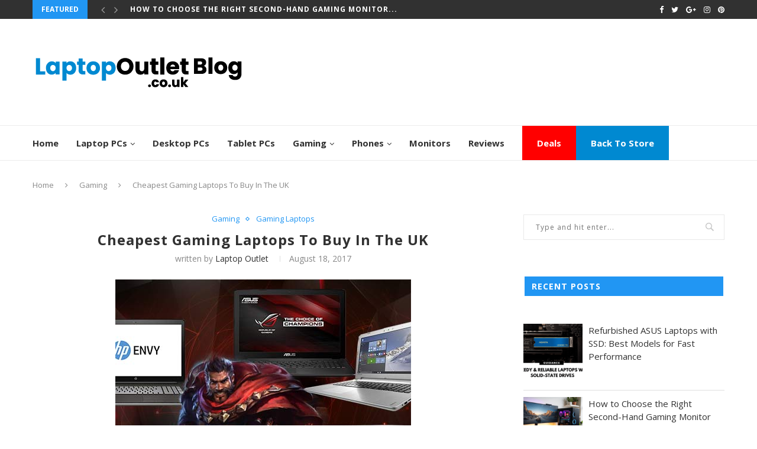

--- FILE ---
content_type: text/html; charset=UTF-8
request_url: https://www.laptopoutletblog.co.uk/cheapest-gaming-laptops-to-buy-in-the-uk/
body_size: 19798
content:
<!DOCTYPE html>
<html lang="en">
<head>
	<!-- Google Tag Manager -->
<script>(function(w,d,s,l,i){w[l]=w[l]||[];w[l].push({'gtm.start':
new Date().getTime(),event:'gtm.js'});var f=d.getElementsByTagName(s)[0],
j=d.createElement(s),dl=l!='dataLayer'?'&l='+l:'';j.async=true;j.src=
'https://www.googletagmanager.com/gtm.js?id='+i+dl;f.parentNode.insertBefore(j,f);
})(window,document,'script','dataLayer','GTM-PD2QRJC');</script>
<!-- End Google Tag Manager -->
	<meta charset="UTF-8">
	<meta http-equiv="X-UA-Compatible" content="IE=edge">
	<meta name="viewport" content="width=device-width, initial-scale=1">
	<link rel="profile" href="https://gmpg.org/xfn/11" />
			<link rel="shortcut icon" href="https://www.laptopoutletblog.co.uk/wp-content/uploads/2017/11/favicon_3.ico" type="image/x-icon" />
		<link rel="apple-touch-icon" sizes="180x180" href="https://www.laptopoutletblog.co.uk/wp-content/uploads/2017/11/favicon_3.ico">
		<link rel="alternate" type="application/rss+xml" title="Laptop Outlet Blog RSS Feed" href="https://www.laptopoutletblog.co.uk/feed/" />
	<link rel="alternate" type="application/atom+xml" title="Laptop Outlet Blog Atom Feed" href="https://www.laptopoutletblog.co.uk/feed/atom/" />
	<link rel="pingback" href="https://www.laptopoutletblog.co.uk/xmlrpc.php" />
	<!--[if lt IE 9]>
	<script src="https://www.laptopoutletblog.co.uk/wp-content/themes/soledad/js/html5.js"></script>
	<![endif]-->
	<meta name='robots' content='index, follow, max-image-preview:large, max-snippet:-1, max-video-preview:-1' />

	<!-- This site is optimized with the Yoast SEO plugin v20.6 - https://yoast.com/wordpress/plugins/seo/ -->
	<title>Cheapest Gaming Laptops To Buy In The UK - Laptop Outlet Blog</title>
	<link rel="canonical" href="https://www.laptopoutletblog.co.uk/cheapest-gaming-laptops-to-buy-in-the-uk/" />
	<meta property="og:locale" content="en_US" />
	<meta property="og:type" content="article" />
	<meta property="og:title" content="Cheapest Gaming Laptops To Buy In The UK - Laptop Outlet Blog" />
	<meta property="og:description" content="Last updated on November 23rd, 2021On the hunt for a new gaming laptop? With so many to choose from it can be quite tricky to find one that’s well suited&hellip;" />
	<meta property="og:url" content="https://www.laptopoutletblog.co.uk/cheapest-gaming-laptops-to-buy-in-the-uk/" />
	<meta property="og:site_name" content="Laptop Outlet Blog" />
	<meta property="article:published_time" content="2017-08-18T07:20:25+00:00" />
	<meta property="article:modified_time" content="2021-11-23T13:57:01+00:00" />
	<meta property="og:image" content="https://www.laptopoutletblog.co.uk/wp-content/uploads/2017/08/featuree.jpg" />
	<meta property="og:image:width" content="500" />
	<meta property="og:image:height" content="420" />
	<meta property="og:image:type" content="image/jpeg" />
	<meta name="author" content="Laptop Outlet" />
	<meta name="twitter:card" content="summary_large_image" />
	<meta name="twitter:label1" content="Written by" />
	<meta name="twitter:data1" content="Laptop Outlet" />
	<meta name="twitter:label2" content="Est. reading time" />
	<meta name="twitter:data2" content="4 minutes" />
	<script type="application/ld+json" class="yoast-schema-graph">{"@context":"https://schema.org","@graph":[{"@type":"Article","@id":"https://www.laptopoutletblog.co.uk/cheapest-gaming-laptops-to-buy-in-the-uk/#article","isPartOf":{"@id":"https://www.laptopoutletblog.co.uk/cheapest-gaming-laptops-to-buy-in-the-uk/"},"author":{"name":"Laptop Outlet","@id":"https://www.laptopoutletblog.co.uk/#/schema/person/1e20c248cf3957ae4abccf2377b9261e"},"headline":"Cheapest Gaming Laptops To Buy In The UK","datePublished":"2017-08-18T07:20:25+00:00","dateModified":"2021-11-23T13:57:01+00:00","mainEntityOfPage":{"@id":"https://www.laptopoutletblog.co.uk/cheapest-gaming-laptops-to-buy-in-the-uk/"},"wordCount":811,"commentCount":0,"publisher":{"@id":"https://www.laptopoutletblog.co.uk/#organization"},"image":{"@id":"https://www.laptopoutletblog.co.uk/cheapest-gaming-laptops-to-buy-in-the-uk/#primaryimage"},"thumbnailUrl":"https://www.laptopoutletblog.co.uk/wp-content/uploads/2017/08/featuree.jpg","keywords":["asus gaming laptops","asus laptops","asus rog","best gaming laptops","cheap","cheap gaming laptops","cheap laptops","gaming","Gaming Laptops","HP","hp gaming laptop","hp laptop","Laptops","Lenovo","Lenovo Gaming Laptop","Lenovo Laptops","MSI","MSI Gaming","msi gaming laptop","msi laptop"],"articleSection":["Gaming","Gaming Laptops"],"inLanguage":"en","potentialAction":[{"@type":"CommentAction","name":"Comment","target":["https://www.laptopoutletblog.co.uk/cheapest-gaming-laptops-to-buy-in-the-uk/#respond"]}]},{"@type":"WebPage","@id":"https://www.laptopoutletblog.co.uk/cheapest-gaming-laptops-to-buy-in-the-uk/","url":"https://www.laptopoutletblog.co.uk/cheapest-gaming-laptops-to-buy-in-the-uk/","name":"Cheapest Gaming Laptops To Buy In The UK - Laptop Outlet Blog","isPartOf":{"@id":"https://www.laptopoutletblog.co.uk/#website"},"primaryImageOfPage":{"@id":"https://www.laptopoutletblog.co.uk/cheapest-gaming-laptops-to-buy-in-the-uk/#primaryimage"},"image":{"@id":"https://www.laptopoutletblog.co.uk/cheapest-gaming-laptops-to-buy-in-the-uk/#primaryimage"},"thumbnailUrl":"https://www.laptopoutletblog.co.uk/wp-content/uploads/2017/08/featuree.jpg","datePublished":"2017-08-18T07:20:25+00:00","dateModified":"2021-11-23T13:57:01+00:00","breadcrumb":{"@id":"https://www.laptopoutletblog.co.uk/cheapest-gaming-laptops-to-buy-in-the-uk/#breadcrumb"},"inLanguage":"en","potentialAction":[{"@type":"ReadAction","target":["https://www.laptopoutletblog.co.uk/cheapest-gaming-laptops-to-buy-in-the-uk/"]}]},{"@type":"ImageObject","inLanguage":"en","@id":"https://www.laptopoutletblog.co.uk/cheapest-gaming-laptops-to-buy-in-the-uk/#primaryimage","url":"https://www.laptopoutletblog.co.uk/wp-content/uploads/2017/08/featuree.jpg","contentUrl":"https://www.laptopoutletblog.co.uk/wp-content/uploads/2017/08/featuree.jpg","width":500,"height":420},{"@type":"BreadcrumbList","@id":"https://www.laptopoutletblog.co.uk/cheapest-gaming-laptops-to-buy-in-the-uk/#breadcrumb","itemListElement":[{"@type":"ListItem","position":1,"name":"Home","item":"https://www.laptopoutletblog.co.uk/"},{"@type":"ListItem","position":2,"name":"Cheapest Gaming Laptops To Buy In The UK"}]},{"@type":"WebSite","@id":"https://www.laptopoutletblog.co.uk/#website","url":"https://www.laptopoutletblog.co.uk/","name":"Laptop Outlet Blog","description":"Latest News, Upcoming Products, Technology Trends &amp; Laptops, Tablets Reviews","publisher":{"@id":"https://www.laptopoutletblog.co.uk/#organization"},"potentialAction":[{"@type":"SearchAction","target":{"@type":"EntryPoint","urlTemplate":"https://www.laptopoutletblog.co.uk/?s={search_term_string}"},"query-input":"required name=search_term_string"}],"inLanguage":"en"},{"@type":"Organization","@id":"https://www.laptopoutletblog.co.uk/#organization","name":"Laptop Outlet Blog","url":"https://www.laptopoutletblog.co.uk/","logo":{"@type":"ImageObject","inLanguage":"en","@id":"https://www.laptopoutletblog.co.uk/#/schema/logo/image/","url":"https://www.laptopoutletblog.co.uk/wp-content/uploads/2022/03/new-blog-logo-1.png","contentUrl":"https://www.laptopoutletblog.co.uk/wp-content/uploads/2022/03/new-blog-logo-1.png","width":362,"height":100,"caption":"Laptop Outlet Blog"},"image":{"@id":"https://www.laptopoutletblog.co.uk/#/schema/logo/image/"}},{"@type":"Person","@id":"https://www.laptopoutletblog.co.uk/#/schema/person/1e20c248cf3957ae4abccf2377b9261e","name":"Laptop Outlet","image":{"@type":"ImageObject","inLanguage":"en","@id":"https://www.laptopoutletblog.co.uk/#/schema/person/image/","url":"https://secure.gravatar.com/avatar/eafb3d8d0e2da2a59ddaa679f0d175d0?s=96&d=mm&r=g","contentUrl":"https://secure.gravatar.com/avatar/eafb3d8d0e2da2a59ddaa679f0d175d0?s=96&d=mm&r=g","caption":"Laptop Outlet"},"description":"We are dedicated to bring to you everything latest about technology and how it shapes the way we live. From the latest laptops, tablets, desktop pcs, smartphones and everything in between, we have the ultimate tech scoop to empower you to make smart tech choices.","url":"https://www.laptopoutletblog.co.uk/author/admin/"}]}</script>
	<!-- / Yoast SEO plugin. -->


<link rel='dns-prefetch' href='//fonts.googleapis.com' />
<link rel='dns-prefetch' href='//s.w.org' />
<link rel="alternate" type="application/rss+xml" title="Laptop Outlet Blog &raquo; Feed" href="https://www.laptopoutletblog.co.uk/feed/" />
<link rel="alternate" type="application/rss+xml" title="Laptop Outlet Blog &raquo; Comments Feed" href="https://www.laptopoutletblog.co.uk/comments/feed/" />
<link rel="alternate" type="application/rss+xml" title="Laptop Outlet Blog &raquo; Cheapest Gaming Laptops To Buy In The UK Comments Feed" href="https://www.laptopoutletblog.co.uk/cheapest-gaming-laptops-to-buy-in-the-uk/feed/" />
<script type="text/javascript">
window._wpemojiSettings = {"baseUrl":"https:\/\/s.w.org\/images\/core\/emoji\/14.0.0\/72x72\/","ext":".png","svgUrl":"https:\/\/s.w.org\/images\/core\/emoji\/14.0.0\/svg\/","svgExt":".svg","source":{"concatemoji":"https:\/\/www.laptopoutletblog.co.uk\/wp-includes\/js\/wp-emoji-release.min.js?ver=6.0.11"}};
/*! This file is auto-generated */
!function(e,a,t){var n,r,o,i=a.createElement("canvas"),p=i.getContext&&i.getContext("2d");function s(e,t){var a=String.fromCharCode,e=(p.clearRect(0,0,i.width,i.height),p.fillText(a.apply(this,e),0,0),i.toDataURL());return p.clearRect(0,0,i.width,i.height),p.fillText(a.apply(this,t),0,0),e===i.toDataURL()}function c(e){var t=a.createElement("script");t.src=e,t.defer=t.type="text/javascript",a.getElementsByTagName("head")[0].appendChild(t)}for(o=Array("flag","emoji"),t.supports={everything:!0,everythingExceptFlag:!0},r=0;r<o.length;r++)t.supports[o[r]]=function(e){if(!p||!p.fillText)return!1;switch(p.textBaseline="top",p.font="600 32px Arial",e){case"flag":return s([127987,65039,8205,9895,65039],[127987,65039,8203,9895,65039])?!1:!s([55356,56826,55356,56819],[55356,56826,8203,55356,56819])&&!s([55356,57332,56128,56423,56128,56418,56128,56421,56128,56430,56128,56423,56128,56447],[55356,57332,8203,56128,56423,8203,56128,56418,8203,56128,56421,8203,56128,56430,8203,56128,56423,8203,56128,56447]);case"emoji":return!s([129777,127995,8205,129778,127999],[129777,127995,8203,129778,127999])}return!1}(o[r]),t.supports.everything=t.supports.everything&&t.supports[o[r]],"flag"!==o[r]&&(t.supports.everythingExceptFlag=t.supports.everythingExceptFlag&&t.supports[o[r]]);t.supports.everythingExceptFlag=t.supports.everythingExceptFlag&&!t.supports.flag,t.DOMReady=!1,t.readyCallback=function(){t.DOMReady=!0},t.supports.everything||(n=function(){t.readyCallback()},a.addEventListener?(a.addEventListener("DOMContentLoaded",n,!1),e.addEventListener("load",n,!1)):(e.attachEvent("onload",n),a.attachEvent("onreadystatechange",function(){"complete"===a.readyState&&t.readyCallback()})),(e=t.source||{}).concatemoji?c(e.concatemoji):e.wpemoji&&e.twemoji&&(c(e.twemoji),c(e.wpemoji)))}(window,document,window._wpemojiSettings);
</script>
<style type="text/css">
img.wp-smiley,
img.emoji {
	display: inline !important;
	border: none !important;
	box-shadow: none !important;
	height: 1em !important;
	width: 1em !important;
	margin: 0 0.07em !important;
	vertical-align: -0.1em !important;
	background: none !important;
	padding: 0 !important;
}
</style>
	<link rel='stylesheet' id='wp-block-library-css'  href='https://www.laptopoutletblog.co.uk/wp-includes/css/dist/block-library/style.min.css?ver=6.0.11' type='text/css' media='all' />
<style id='global-styles-inline-css' type='text/css'>
body{--wp--preset--color--black: #000000;--wp--preset--color--cyan-bluish-gray: #abb8c3;--wp--preset--color--white: #ffffff;--wp--preset--color--pale-pink: #f78da7;--wp--preset--color--vivid-red: #cf2e2e;--wp--preset--color--luminous-vivid-orange: #ff6900;--wp--preset--color--luminous-vivid-amber: #fcb900;--wp--preset--color--light-green-cyan: #7bdcb5;--wp--preset--color--vivid-green-cyan: #00d084;--wp--preset--color--pale-cyan-blue: #8ed1fc;--wp--preset--color--vivid-cyan-blue: #0693e3;--wp--preset--color--vivid-purple: #9b51e0;--wp--preset--gradient--vivid-cyan-blue-to-vivid-purple: linear-gradient(135deg,rgba(6,147,227,1) 0%,rgb(155,81,224) 100%);--wp--preset--gradient--light-green-cyan-to-vivid-green-cyan: linear-gradient(135deg,rgb(122,220,180) 0%,rgb(0,208,130) 100%);--wp--preset--gradient--luminous-vivid-amber-to-luminous-vivid-orange: linear-gradient(135deg,rgba(252,185,0,1) 0%,rgba(255,105,0,1) 100%);--wp--preset--gradient--luminous-vivid-orange-to-vivid-red: linear-gradient(135deg,rgba(255,105,0,1) 0%,rgb(207,46,46) 100%);--wp--preset--gradient--very-light-gray-to-cyan-bluish-gray: linear-gradient(135deg,rgb(238,238,238) 0%,rgb(169,184,195) 100%);--wp--preset--gradient--cool-to-warm-spectrum: linear-gradient(135deg,rgb(74,234,220) 0%,rgb(151,120,209) 20%,rgb(207,42,186) 40%,rgb(238,44,130) 60%,rgb(251,105,98) 80%,rgb(254,248,76) 100%);--wp--preset--gradient--blush-light-purple: linear-gradient(135deg,rgb(255,206,236) 0%,rgb(152,150,240) 100%);--wp--preset--gradient--blush-bordeaux: linear-gradient(135deg,rgb(254,205,165) 0%,rgb(254,45,45) 50%,rgb(107,0,62) 100%);--wp--preset--gradient--luminous-dusk: linear-gradient(135deg,rgb(255,203,112) 0%,rgb(199,81,192) 50%,rgb(65,88,208) 100%);--wp--preset--gradient--pale-ocean: linear-gradient(135deg,rgb(255,245,203) 0%,rgb(182,227,212) 50%,rgb(51,167,181) 100%);--wp--preset--gradient--electric-grass: linear-gradient(135deg,rgb(202,248,128) 0%,rgb(113,206,126) 100%);--wp--preset--gradient--midnight: linear-gradient(135deg,rgb(2,3,129) 0%,rgb(40,116,252) 100%);--wp--preset--duotone--dark-grayscale: url('#wp-duotone-dark-grayscale');--wp--preset--duotone--grayscale: url('#wp-duotone-grayscale');--wp--preset--duotone--purple-yellow: url('#wp-duotone-purple-yellow');--wp--preset--duotone--blue-red: url('#wp-duotone-blue-red');--wp--preset--duotone--midnight: url('#wp-duotone-midnight');--wp--preset--duotone--magenta-yellow: url('#wp-duotone-magenta-yellow');--wp--preset--duotone--purple-green: url('#wp-duotone-purple-green');--wp--preset--duotone--blue-orange: url('#wp-duotone-blue-orange');--wp--preset--font-size--small: 13px;--wp--preset--font-size--medium: 20px;--wp--preset--font-size--large: 36px;--wp--preset--font-size--x-large: 42px;}.has-black-color{color: var(--wp--preset--color--black) !important;}.has-cyan-bluish-gray-color{color: var(--wp--preset--color--cyan-bluish-gray) !important;}.has-white-color{color: var(--wp--preset--color--white) !important;}.has-pale-pink-color{color: var(--wp--preset--color--pale-pink) !important;}.has-vivid-red-color{color: var(--wp--preset--color--vivid-red) !important;}.has-luminous-vivid-orange-color{color: var(--wp--preset--color--luminous-vivid-orange) !important;}.has-luminous-vivid-amber-color{color: var(--wp--preset--color--luminous-vivid-amber) !important;}.has-light-green-cyan-color{color: var(--wp--preset--color--light-green-cyan) !important;}.has-vivid-green-cyan-color{color: var(--wp--preset--color--vivid-green-cyan) !important;}.has-pale-cyan-blue-color{color: var(--wp--preset--color--pale-cyan-blue) !important;}.has-vivid-cyan-blue-color{color: var(--wp--preset--color--vivid-cyan-blue) !important;}.has-vivid-purple-color{color: var(--wp--preset--color--vivid-purple) !important;}.has-black-background-color{background-color: var(--wp--preset--color--black) !important;}.has-cyan-bluish-gray-background-color{background-color: var(--wp--preset--color--cyan-bluish-gray) !important;}.has-white-background-color{background-color: var(--wp--preset--color--white) !important;}.has-pale-pink-background-color{background-color: var(--wp--preset--color--pale-pink) !important;}.has-vivid-red-background-color{background-color: var(--wp--preset--color--vivid-red) !important;}.has-luminous-vivid-orange-background-color{background-color: var(--wp--preset--color--luminous-vivid-orange) !important;}.has-luminous-vivid-amber-background-color{background-color: var(--wp--preset--color--luminous-vivid-amber) !important;}.has-light-green-cyan-background-color{background-color: var(--wp--preset--color--light-green-cyan) !important;}.has-vivid-green-cyan-background-color{background-color: var(--wp--preset--color--vivid-green-cyan) !important;}.has-pale-cyan-blue-background-color{background-color: var(--wp--preset--color--pale-cyan-blue) !important;}.has-vivid-cyan-blue-background-color{background-color: var(--wp--preset--color--vivid-cyan-blue) !important;}.has-vivid-purple-background-color{background-color: var(--wp--preset--color--vivid-purple) !important;}.has-black-border-color{border-color: var(--wp--preset--color--black) !important;}.has-cyan-bluish-gray-border-color{border-color: var(--wp--preset--color--cyan-bluish-gray) !important;}.has-white-border-color{border-color: var(--wp--preset--color--white) !important;}.has-pale-pink-border-color{border-color: var(--wp--preset--color--pale-pink) !important;}.has-vivid-red-border-color{border-color: var(--wp--preset--color--vivid-red) !important;}.has-luminous-vivid-orange-border-color{border-color: var(--wp--preset--color--luminous-vivid-orange) !important;}.has-luminous-vivid-amber-border-color{border-color: var(--wp--preset--color--luminous-vivid-amber) !important;}.has-light-green-cyan-border-color{border-color: var(--wp--preset--color--light-green-cyan) !important;}.has-vivid-green-cyan-border-color{border-color: var(--wp--preset--color--vivid-green-cyan) !important;}.has-pale-cyan-blue-border-color{border-color: var(--wp--preset--color--pale-cyan-blue) !important;}.has-vivid-cyan-blue-border-color{border-color: var(--wp--preset--color--vivid-cyan-blue) !important;}.has-vivid-purple-border-color{border-color: var(--wp--preset--color--vivid-purple) !important;}.has-vivid-cyan-blue-to-vivid-purple-gradient-background{background: var(--wp--preset--gradient--vivid-cyan-blue-to-vivid-purple) !important;}.has-light-green-cyan-to-vivid-green-cyan-gradient-background{background: var(--wp--preset--gradient--light-green-cyan-to-vivid-green-cyan) !important;}.has-luminous-vivid-amber-to-luminous-vivid-orange-gradient-background{background: var(--wp--preset--gradient--luminous-vivid-amber-to-luminous-vivid-orange) !important;}.has-luminous-vivid-orange-to-vivid-red-gradient-background{background: var(--wp--preset--gradient--luminous-vivid-orange-to-vivid-red) !important;}.has-very-light-gray-to-cyan-bluish-gray-gradient-background{background: var(--wp--preset--gradient--very-light-gray-to-cyan-bluish-gray) !important;}.has-cool-to-warm-spectrum-gradient-background{background: var(--wp--preset--gradient--cool-to-warm-spectrum) !important;}.has-blush-light-purple-gradient-background{background: var(--wp--preset--gradient--blush-light-purple) !important;}.has-blush-bordeaux-gradient-background{background: var(--wp--preset--gradient--blush-bordeaux) !important;}.has-luminous-dusk-gradient-background{background: var(--wp--preset--gradient--luminous-dusk) !important;}.has-pale-ocean-gradient-background{background: var(--wp--preset--gradient--pale-ocean) !important;}.has-electric-grass-gradient-background{background: var(--wp--preset--gradient--electric-grass) !important;}.has-midnight-gradient-background{background: var(--wp--preset--gradient--midnight) !important;}.has-small-font-size{font-size: var(--wp--preset--font-size--small) !important;}.has-medium-font-size{font-size: var(--wp--preset--font-size--medium) !important;}.has-large-font-size{font-size: var(--wp--preset--font-size--large) !important;}.has-x-large-font-size{font-size: var(--wp--preset--font-size--x-large) !important;}
</style>
<link rel='stylesheet' id='lptw-style-css'  href='https://www.laptopoutletblog.co.uk/wp-content/plugins/advanced-recent-posts/lptw-recent-posts.css?ver=6.0.11' type='text/css' media='all' />
<link rel='stylesheet' id='ez-toc-css'  href='https://www.laptopoutletblog.co.uk/wp-content/plugins/easy-table-of-contents/assets/css/screen.min.css?ver=2.0.49' type='text/css' media='all' />
<style id='ez-toc-inline-css' type='text/css'>
div#ez-toc-container p.ez-toc-title {font-size: 120%;}div#ez-toc-container p.ez-toc-title {font-weight: 500;}div#ez-toc-container ul li {font-size: 95%;}div#ez-toc-container nav ul ul li ul li {font-size: %!important;}
.ez-toc-container-direction {direction: ltr;}.ez-toc-counter ul{counter-reset: item ;}.ez-toc-counter nav ul li a::before {content: counters(item, ".", decimal) ". ";display: inline-block;counter-increment: item;flex-grow: 0;flex-shrink: 0;margin-right: .2em; float: left;}.ez-toc-widget-direction {direction: ltr;}.ez-toc-widget-container ul{counter-reset: item ;}.ez-toc-widget-container nav ul li a::before {content: counters(item, ".", decimal) ". ";display: inline-block;counter-increment: item;flex-grow: 0;flex-shrink: 0;margin-right: .2em; float: left;}
</style>
<link rel='stylesheet' id='penci-soledad-parent-style-css'  href='https://www.laptopoutletblog.co.uk/wp-content/themes/soledad/style.css?ver=6.0.11' type='text/css' media='all' />
<link rel='stylesheet' id='penci-fonts-css'  href='//fonts.googleapis.com/css?family=PT+Serif%3A300%2C300italic%2C400%2C400italic%2C500%2C500italic%2C700%2C700italic%2C800%2C800italic%7CPlayfair+Display+SC%3A300%2C300italic%2C400%2C400italic%2C500%2C500italic%2C700%2C700italic%2C800%2C800italic%7CMontserrat%3A300%2C300italic%2C400%2C400italic%2C500%2C500italic%2C700%2C700italic%2C800%2C800italic%7COpen+Sans%3A300%2C300italic%2C400%2C400italic%2C500%2C500italic%2C700%2C700italic%2C800%2C800italic%26subset%3Dcyrillic%2Ccyrillic-ext%2Cgreek%2Cgreek-ext%2Clatin-ext&#038;ver=1.0' type='text/css' media='all' />
<link rel='stylesheet' id='penci_style-css'  href='https://www.laptopoutletblog.co.uk/wp-content/themes/soledad-child/style.css?ver=4.0.3' type='text/css' media='all' />
<link rel='stylesheet' id='tablepress-default-css'  href='https://www.laptopoutletblog.co.uk/wp-content/plugins/tablepress/css/build/default.css?ver=2.1.3' type='text/css' media='all' />
<script type='text/javascript' src='https://www.laptopoutletblog.co.uk/wp-includes/js/jquery/jquery.min.js?ver=3.6.0' id='jquery-core-js'></script>
<script type='text/javascript' src='https://www.laptopoutletblog.co.uk/wp-includes/js/jquery/jquery-migrate.min.js?ver=3.3.2' id='jquery-migrate-js'></script>
<script type='text/javascript' id='ez-toc-scroll-scriptjs-js-after'>
jQuery(document).ready(function(){document.querySelectorAll(".ez-toc-section").forEach(t=>{t.setAttribute("ez-toc-data-id","#"+decodeURI(t.getAttribute("id")))}),jQuery("a.ez-toc-link").click(function(){let t=jQuery(this).attr("href"),e=jQuery("#wpadminbar"),i=0;30>30&&(i=30),e.length&&(i+=e.height()),jQuery('[ez-toc-data-id="'+decodeURI(t)+'"]').length>0&&(i=jQuery('[ez-toc-data-id="'+decodeURI(t)+'"]').offset().top-i),jQuery("html, body").animate({scrollTop:i},500)})});
</script>
<link rel="https://api.w.org/" href="https://www.laptopoutletblog.co.uk/wp-json/" /><link rel="alternate" type="application/json" href="https://www.laptopoutletblog.co.uk/wp-json/wp/v2/posts/2176" /><link rel="EditURI" type="application/rsd+xml" title="RSD" href="https://www.laptopoutletblog.co.uk/xmlrpc.php?rsd" />
<link rel="wlwmanifest" type="application/wlwmanifest+xml" href="https://www.laptopoutletblog.co.uk/wp-includes/wlwmanifest.xml" /> 
<meta name="generator" content="WordPress 6.0.11" />
<link rel='shortlink' href='https://www.laptopoutletblog.co.uk/?p=2176' />
<link rel="alternate" type="application/json+oembed" href="https://www.laptopoutletblog.co.uk/wp-json/oembed/1.0/embed?url=https%3A%2F%2Fwww.laptopoutletblog.co.uk%2Fcheapest-gaming-laptops-to-buy-in-the-uk%2F" />
<link rel="alternate" type="text/xml+oembed" href="https://www.laptopoutletblog.co.uk/wp-json/oembed/1.0/embed?url=https%3A%2F%2Fwww.laptopoutletblog.co.uk%2Fcheapest-gaming-laptops-to-buy-in-the-uk%2F&#038;format=xml" />
    <style type="text/css">
				h1, h2, h3, h4, h5, h6, h2.penci-heading-video, #navigation .menu li a, .penci-photo-2-effect figcaption h2, .headline-title, a.penci-topbar-post-title, #sidebar-nav .menu li a, .penci-slider .pencislider-container .pencislider-content .pencislider-title, .penci-slider
		.pencislider-container .pencislider-content .pencislider-button,
		.author-quote span, .penci-more-link a.more-link, .penci-post-share-box .dt-share, .post-share a .dt-share, .author-content h5, .post-pagination h5, .post-box-title, .penci-countdown .countdown-amount, .penci-countdown .countdown-period, .penci-pagination a, .penci-pagination .disable-url, ul.footer-socials li a span,
		.widget input[type="submit"], .penci-sidebar-content .widget-title, #respond h3.comment-reply-title span, .widget-social.show-text a span, .footer-widget-wrapper .widget .widget-title,
		.container.penci-breadcrumb span, .container.penci-breadcrumb span a, .error-404 .go-back-home a, .post-entry .penci-portfolio-filter ul li a, .penci-portfolio-filter ul li a, .portfolio-overlay-content .portfolio-short .portfolio-title a, .home-featured-cat-content .magcat-detail h3 a, .post-entry blockquote cite,
		.post-entry blockquote .author, .tags-share-box.hide-tags.page-share .share-title, .widget ul.side-newsfeed li .side-item .side-item-text h4 a, .thecomment .comment-text span.author, .thecomment .comment-text span.author a, .post-comments span.reply a, #respond h3, #respond label, .wpcf7 label, #respond #submit, .wpcf7 input[type="submit"], .widget_wysija input[type="submit"], .archive-box span,
		.archive-box h1, .gallery .gallery-caption, .contact-form input[type=submit], ul.penci-topbar-menu > li a, div.penci-topbar-menu > ul > li a, .featured-style-29 .penci-featured-slider-button a, .pencislider-container .pencislider-content .pencislider-title, .pencislider-container
		.pencislider-content .pencislider-button, ul.homepage-featured-boxes .penci-fea-in.boxes-style-3 h4 span span, .pencislider-container .pencislider-content .pencislider-button, .woocommerce div.product .woocommerce-tabs .panel #respond .comment-reply-title, .penci-recipe-index-wrap .penci-index-more-link a { font-family: 'Open Sans', sans-serif; font-weight: normal; }
		.featured-style-29 .penci-featured-slider-button a{ font-weight: bold; }
						body, textarea, #respond textarea, .widget input[type="text"], .widget input[type="email"], .widget input[type="date"], .widget input[type="number"], .wpcf7 textarea, .mc4wp-form input, #respond input, .wpcf7 input, #searchform input.search-input, ul.homepage-featured-boxes .penci-fea-in
		h4, .widget.widget_categories ul li span.category-item-count, .about-widget .about-me-heading, .widget ul.side-newsfeed li .side-item .side-item-text .side-item-meta { font-family: 'Open Sans', sans-serif; }
		p { line-height: 1.8; }
								#navigation .menu li a { font-family: 'Open Sans', sans-serif; font-weight: normal; }
												body, .widget ul li a{ font-size: 15px; }
		.widget ul li, .post-entry, p, .post-entry p { font-size: 15px; line-height: 1.8; }
						h1, h2, h3, h4, h5, h6, #sidebar-nav .menu li a, #navigation .menu li a, a.penci-topbar-post-title, .penci-slider .pencislider-container .pencislider-content .pencislider-title, .penci-slider .pencislider-container .pencislider-content .pencislider-button,
		.headline-title, .author-quote span, .penci-more-link a.more-link, .author-content h5, .post-pagination h5, .post-box-title, .penci-countdown .countdown-amount, .penci-countdown .countdown-period, .penci-pagination a, .penci-pagination .disable-url, ul.footer-socials li a span,
		.penci-sidebar-content .widget-title, #respond h3.comment-reply-title span, .widget-social.show-text a span, .footer-widget-wrapper .widget .widget-title, .error-404 .go-back-home a, .home-featured-cat-content .magcat-detail h3 a, .post-entry blockquote cite, .pencislider-container .pencislider-content .pencislider-title, .pencislider-container
		.pencislider-content .pencislider-button, .post-entry blockquote .author, .tags-share-box.hide-tags.page-share .share-title, .widget ul.side-newsfeed li .side-item .side-item-text h4 a, .thecomment .comment-text span.author, .thecomment .comment-text span.author a, #respond h3, #respond label, .wpcf7 label, #respond #submit, .wpcf7 input[type="submit"], .widget_wysija input[type="submit"], .archive-box span,
		.archive-box h1, .gallery .gallery-caption, .widget input[type="submit"], .contact-form input[type=submit], ul.penci-topbar-menu > li a, div.penci-topbar-menu > ul > li a, .penci-recipe-index-wrap .penci-index-more-link a { font-weight: 600; }
								body.penci-body-boxed { background-color:#f5f5f5; }
																		a, .post-entry .penci-portfolio-filter ul li a:hover, .penci-portfolio-filter ul li a:hover, .penci-portfolio-filter ul li.active a, .post-entry .penci-portfolio-filter ul li.active a, .penci-countdown .countdown-amount, .archive-box h1, .post-entry a, .container.penci-breadcrumb span
		a:hover, .post-entry blockquote:before, .post-entry blockquote cite, .post-entry blockquote .author, .wpb_text_column blockquote:before, .wpb_text_column blockquote cite, .wpb_text_column blockquote .author, .penci-pagination a:hover, ul.penci-topbar-menu > li a:hover, div.penci-topbar-menu > ul > li a:hover, .penci-recipe-heading a.penci-recipe-print, .main-nav-social a:hover, .widget-social
		.remove-circle a:hover i, .penci-recipe-index .cat > a.penci-cat-name { color: #2196f3; }
		.penci-home-popular-post ul.slick-dots li button:hover, .penci-home-popular-post ul.slick-dots li.slick-active button, .post-entry blockquote .author span:after, .error-image:after, .error-404
		.go-back-home a:after, .penci-header-signup-form, .woocommerce span.onsale, .woocommerce #respond input#submit:hover, .woocommerce a.button:hover, .woocommerce button.button:hover, .woocommerce input.button:hover,
		.woocommerce nav.woocommerce-pagination ul li span.current, .woocommerce div.product .entry-summary div[itemprop="description"]:before, .woocommerce div.product .entry-summary div[itemprop="description"] blockquote .author span:after, .woocommerce div.product .woocommerce-tabs
		#tab-description blockquote .author span:after, .woocommerce #respond input#submit.alt:hover, .woocommerce a.button.alt:hover, .woocommerce button.button.alt:hover, .woocommerce input.button.alt:hover, #top-search.shoping-cart-icon > a > span, #penci-demobar .buy-button, #penci-demobar
		.buy-button:hover, .penci-recipe-heading a.penci-recipe-print:hover, .penci-review-process span, .penci-review-score-total, #navigation.menu-style-2 ul.menu ul:before, #navigation.menu-style-2 .menu ul ul:before, .penci-go-to-top-floating, .post-entry.blockquote-style-2 blockquote:before { background-color: #2196f3; }
		.penci-pagination ul.page-numbers li span.current, #comments_pagination span { color: #fff; background: #2196f3; border-color: #2196f3; }
		.footer-instagram h4.footer-instagram-title > span:before, .woocommerce nav.woocommerce-pagination ul li span.current, .penci-pagination.penci-ajax-more a.penci-ajax-more-button:hover, .penci-recipe-heading a.penci-recipe-print:hover, .home-featured-cat-content.style-14 .magcat-padding:before { border-color: #2196f3; }
		.woocommerce .woocommerce-error, .woocommerce .woocommerce-info, .woocommerce .woocommerce-message { border-top-color: #2196f3; }
		.penci-slider ol.penci-control-nav li a.penci-active, .penci-slider ol.penci-control-nav li a:hover, .penci-related-carousel .owl-dot.active span, .penci-owl-carousel-slider .owl-dot.active span{ border-color: #2196f3; background-color: #2196f3; }
		.woocommerce .woocommerce-message:before, .woocommerce form.checkout table.shop_table .order-total .amount, .woocommerce ul.products li.product .price ins, .woocommerce ul.products li.product .price, .woocommerce div.product p.price ins, .woocommerce div.product span.price ins, .woocommerce div.product p.price, .woocommerce div.product .entry-summary div[itemprop="description"] blockquote:before, .woocommerce div.product .woocommerce-tabs #tab-description blockquote:before, .woocommerce div.product .entry-summary div[itemprop="description"] blockquote cite, .woocommerce div.product .entry-summary div[itemprop="description"] blockquote .author, .woocommerce div.product .woocommerce-tabs #tab-description blockquote cite, .woocommerce div.product .woocommerce-tabs #tab-description blockquote .author, .woocommerce div.product .product_meta > span a:hover, .woocommerce div.product .woocommerce-tabs ul.tabs li.active, .woocommerce ul.cart_list li .amount, .woocommerce ul.product_list_widget li .amount, .woocommerce table.shop_table td.product-name a:hover, .woocommerce table.shop_table td.product-price span, .woocommerce table.shop_table td.product-subtotal span, .woocommerce-cart .cart-collaterals .cart_totals table td .amount, .woocommerce .woocommerce-info:before, .woocommerce div.product span.price { color: #2196f3; }
														.headline-title { background-color: #2196f3; }
						.headline-title { color: #ffffff; }
												a.penci-topbar-post-title:hover { color: #2196f3; }
														ul.penci-topbar-menu > li a:hover, div.penci-topbar-menu > ul > li a:hover { color: #2196f3; }
										.penci-topbar-social a:hover { color: #2196f3; }
																				#navigation .menu li a:hover, #navigation .menu li.current-menu-item > a, #navigation .menu > li.current_page_item > a, #navigation .menu li:hover > a, #navigation .menu > li.current-menu-ancestor > a, #navigation .menu > li.current-menu-item > a { color:  #2196f3; }
		#navigation ul.menu > li > a:before, #navigation .menu > ul > li > a:before { background: #2196f3; }
																						#navigation .penci-megamenu .penci-mega-child-categories a.cat-active, #navigation .menu .penci-megamenu .penci-mega-child-categories a:hover, #navigation .menu .penci-megamenu .penci-mega-latest-posts .penci-mega-post a:hover { color: #2196f3; }
		#navigation .penci-megamenu .penci-mega-thumbnail .mega-cat-name { background: #2196f3; }
						.header-social a i, .main-nav-social a { font-size: 14px; }
						#navigation .menu li a { text-transform: none; letter-spacing: 0; }
		#navigation .penci-megamenu .post-mega-title a{ text-transform: uppercase; letter-spacing: 1px; }
						#navigation ul.menu > li > a, #navigation .menu > ul > li > a { font-size: 15px; }
						#navigation ul.menu ul a, #navigation .menu ul ul a { font-size: 13px; }
										#navigation ul.menu ul a, #navigation .menu ul ul a { font-size: 13px; }
														#navigation .menu .sub-menu li a:hover, #navigation .menu .sub-menu li.current-menu-item > a, #navigation .sub-menu li:hover > a { color:  #2196f3; }
		#navigation ul.menu ul a:before, #navigation .menu ul ul a:before { background-color: #2196f3;   -webkit-box-shadow: 5px -2px 0 #2196f3;  -moz-box-shadow: 5px -2px 0 #2196f3;  -ms-box-shadow: 5px -2px 0 #2196f3;  box-shadow: 5px -2px 0 #2196f3; }
						#navigation.menu-style-2 ul.menu ul:before, #navigation.menu-style-2 .menu ul ul:before { background-color: #2196f3; }
														.home-featured-cat-content, .penci-featured-cat-seemore, .penci-featured-cat-custom-ads { margin-bottom: 30px; }
		.home-featured-cat-content.style-3, .home-featured-cat-content.style-11{ margin-bottom: 20px; }
		.home-featured-cat-content.style-7{ margin-bottom: 4px; }
		.home-featured-cat-content.style-8{ margin-bottom: -30px; }
		.home-featured-cat-content.style-13{ margin-bottom: 10px; }
		.penci-featured-cat-seemore, .penci-featured-cat-custom-ads{ margin-top: -10px; }
		.penci-featured-cat-seemore.penci-seemore-style-7, .mag-cat-style-7 .penci-featured-cat-custom-ads{ margin-top: -8px; }
		.penci-featured-cat-seemore.penci-seemore-style-8, .mag-cat-style-8 .penci-featured-cat-custom-ads{ margin-top: -10px; }
		.penci-featured-cat-seemore.penci-seemore-style-13, .mag-cat-style-13 .penci-featured-cat-custom-ads{ margin-top: -10px; }
												.penci-header-signup-form { padding-top: px; }
		.penci-header-signup-form { padding-bottom: px; }
				.penci-header-signup-form { background-color: #2196f3; }
																						.header-social a:hover i, .main-nav-social a:hover {   color: #2196f3; }
																#sidebar-nav .menu li a:hover, .header-social.sidebar-nav-social a:hover i, #sidebar-nav .menu li a .indicator:hover, #sidebar-nav .menu .sub-menu li a .indicator:hover{ color: #2196f3; }
		#sidebar-nav-logo:before{ background-color: #2196f3; }
														.penci-slide-overlay .overlay-link { opacity: ; }
		.penci-item-mag:hover .penci-slide-overlay .overlay-link { opacity: ; }
		.penci-featured-content .featured-slider-overlay { opacity: ; }
																.featured-style-29 .featured-slider-overlay { opacity: ; }
																								.penci-standard-cat .cat > a.penci-cat-name { color: #2196f3; }
		.penci-standard-cat .cat:before, .penci-standard-cat .cat:after { background-color: #2196f3; }
														.standard-content .penci-post-box-meta .penci-post-share-box a:hover, .standard-content .penci-post-box-meta .penci-post-share-box a.liked { color: #2196f3; }
						.header-standard .post-entry a:hover, .header-standard .author-post span a:hover, .standard-content a, .standard-post-entry a.more-link:hover, .penci-post-box-meta .penci-box-meta a:hover, .standard-content .post-entry blockquote:before, .post-entry blockquote cite, .post-entry blockquote .author, .standard-content-special .author-quote span, .standard-content-special .format-post-box .post-format-icon i, .standard-content-special .format-post-box
		.dt-special a:hover, .standard-content .penci-more-link a.more-link { color: #2196f3; }
		.standard-content-special .author-quote span:before, .standard-content-special .author-quote span:after, .standard-content .post-entry ul li:before, .post-entry blockquote .author span:after, .header-standard:after { background-color: #2196f3; }
		.penci-more-link a.more-link:before, .penci-more-link a.more-link:after { border-color: #2196f3; }
												.penci-grid .cat a.penci-cat-name, .penci-masonry .cat a.penci-cat-name { color: #2196f3; }
		.penci-grid .cat a.penci-cat-name:after, .penci-masonry .cat a.penci-cat-name:after { border-color: #2196f3; }
								.penci-post-share-box a.liked, .penci-post-share-box a:hover { color: #2196f3; }
										.overlay-post-box-meta .overlay-share a:hover, .overlay-author a:hover, .penci-grid .standard-content-special .format-post-box .dt-special a:hover, .grid-post-box-meta span a:hover, .grid-post-box-meta span a.comment-link:hover, .penci-grid .standard-content-special .author-quote span, .penci-grid .standard-content-special .format-post-box .post-format-icon i, .grid-mixed .penci-post-box-meta .penci-box-meta a:hover { color: #2196f3; }
		.penci-grid .standard-content-special .author-quote span:before, .penci-grid .standard-content-special .author-quote span:after, .grid-header-box:after, .list-post .header-list-style:after { background-color: #2196f3; }
		.penci-grid .post-box-meta span:after, .penci-masonry .post-box-meta span:after { border-color: #2196f3; }
						.penci-grid li.typography-style .overlay-typography { opacity: ; }
		.penci-grid li.typography-style:hover .overlay-typography { opacity: ; }
								.penci-grid li.typography-style .item .main-typography h2 a:hover { color: #2196f3; }
								.penci-grid li.typography-style .grid-post-box-meta span a:hover { color: #2196f3; }
												.overlay-header-box .cat > a.penci-cat-name:hover { color: #2196f3; }
								.penci-sidebar-content .widget { margin-bottom: 60px; }
														.penci-sidebar-content .penci-border-arrow .inner-arrow { background-color: #2196f3; }
		.penci-sidebar-content.style-2 .penci-border-arrow:after{ border-top-color: #2196f3; }
						.penci-sidebar-content .penci-border-arrow:after { background-color: #2196f3; }
						.penci-sidebar-content .penci-border-arrow .inner-arrow, .penci-sidebar-content.style-4 .penci-border-arrow .inner-arrow:before, .penci-sidebar-content.style-4 .penci-border-arrow .inner-arrow:after, .penci-sidebar-content.style-5 .penci-border-arrow, .penci-sidebar-content.style-7
		.penci-border-arrow, .penci-sidebar-content.style-9 .penci-border-arrow { border-color: #ffffff; }
		.penci-sidebar-content .penci-border-arrow:before { border-top-color: #ffffff; }
						.penci-sidebar-content.style-5 .penci-border-arrow { border-color: #313131; }
		.penci-sidebar-content.style-5 .penci-border-arrow .inner-arrow{ border-bottom-color: #313131; }
								.penci-sidebar-content .penci-border-arrow:after { border-color: #313131; }
						.penci-sidebar-content .penci-border-arrow .inner-arrow { color: #ffffff; }
						.penci-sidebar-content .penci-border-arrow:after { content: none; display: none; }
		.penci-sidebar-content .widget-title{ margin-left: 0; margin-right: 0; margin-top: 0; }
		.penci-sidebar-content .penci-border-arrow:before{ bottom: -6px; border-width: 6px; margin-left: -6px; }
						.penci-sidebar-content .penci-border-arrow:before, .penci-sidebar-content.style-2 .penci-border-arrow:after { content: none; display: none; }
								.widget ul.side-newsfeed li .side-item .side-item-text h4 a:hover, .widget a:hover, .penci-sidebar-content .widget-social a:hover span, .widget-social a:hover span, .penci-tweets-widget-content .icon-tweets, .penci-tweets-widget-content .tweet-intents a, .penci-tweets-widget-content
		.tweet-intents span:after, .widget-social.remove-circle a:hover i { color: #2196f3; }
		.widget .tagcloud a:hover, .widget-social a:hover i, .widget input[type="submit"]:hover { color: #fff; background-color: #2196f3; border-color: #2196f3; }
		.about-widget .about-me-heading:before { border-color: #2196f3; }
		.penci-tweets-widget-content .tweet-intents-inner:before, .penci-tweets-widget-content .tweet-intents-inner:after { background-color: #2196f3; }
		.penci-owl-carousel.penci-tweets-slider .owl-dots .owl-dot.active span, .penci-owl-carousel.penci-tweets-slider .owl-dots .owl-dot:hover span { border-color: #2196f3; background-color: #2196f3; }
				#widget-area { padding: px 0; }
						ul.footer-socials li a span { text-transform: none; letter-spacing: 0; }
												#footer-copyright * { font-style: normal; }
										.footer-subscribe .mc4wp-form .mdes { color: #5c5c5c; }
														.footer-subscribe .widget .mc4wp-form input[type="submit"]:hover { background-color: #2196f3; }
										#widget-area { background-color: #131313; }
						.footer-widget-wrapper, .footer-widget-wrapper .widget.widget_categories ul li, .footer-widget-wrapper .widget.widget_archive ul li,  .footer-widget-wrapper .widget input[type="text"], .footer-widget-wrapper .widget input[type="email"], .footer-widget-wrapper .widget input[type="date"], .footer-widget-wrapper .widget input[type="number"], .footer-widget-wrapper .widget input[type="search"] { color: #ffffff; }
										.footer-widget-wrapper .widget .widget-title { color: #ffffff; }
										.footer-widget-wrapper a, .footer-widget-wrapper .widget ul.side-newsfeed li .side-item .side-item-text h4 a, .footer-widget-wrapper .widget a, .footer-widget-wrapper .widget-social a i, .footer-widget-wrapper .widget-social a span { color: #ffffff; }
		.footer-widget-wrapper .widget-social a:hover i{ color: #fff; }
						.footer-widget-wrapper .penci-tweets-widget-content .icon-tweets, .footer-widget-wrapper .penci-tweets-widget-content .tweet-intents a, .footer-widget-wrapper .penci-tweets-widget-content .tweet-intents span:after, .footer-widget-wrapper .widget ul.side-newsfeed li .side-item
		.side-item-text h4 a:hover, .footer-widget-wrapper .widget a:hover, .footer-widget-wrapper .widget-social a:hover span, .footer-widget-wrapper a:hover, .footer-widget-wrapper .widget-social.remove-circle a:hover i { color: #2196f3; }
		.footer-widget-wrapper .widget .tagcloud a:hover, .footer-widget-wrapper .widget-social a:hover i, .footer-widget-wrapper .mc4wp-form input[type="submit"]:hover, .footer-widget-wrapper .widget input[type="submit"]:hover { color: #fff; background-color: #2196f3; border-color: #2196f3; }
		.footer-widget-wrapper .about-widget .about-me-heading:before { border-color: #2196f3; }
		.footer-widget-wrapper .penci-tweets-widget-content .tweet-intents-inner:before, .footer-widget-wrapper .penci-tweets-widget-content .tweet-intents-inner:after { background-color: #2196f3; }
		.footer-widget-wrapper .penci-owl-carousel.penci-tweets-slider .owl-dots .owl-dot.active span, .footer-widget-wrapper .penci-owl-carousel.penci-tweets-slider .owl-dots .owl-dot:hover span {  border-color: #2196f3;  background: #2196f3;  }
						.footer-instagram h4.footer-instagram-title { color: #313131; }
								ul.footer-socials li a:hover i { background-color: #2196f3; border-color: #2196f3; }
								ul.footer-socials li a span { color: #ffffff; }
						ul.footer-socials li a:hover span { color: #2196f3; }
										#footer-section .footer-menu li a { color: #ffffff; }
						#footer-section .footer-menu li a:hover { color: #2196f3; }
						#footer-section, #footer-copyright * { color: #fcfcfc; }
						#footer-section .go-to-top i, #footer-section .go-to-top-parent span { color: #ffffff; }
								.penci-go-to-top-floating { background-color: #2196f3; }
								#footer-section a { color: #2196f3; }
						.container-single .penci-standard-cat .cat > a.penci-cat-name { color: #2196f3; }
		.container-single .penci-standard-cat .cat:before, .container-single .penci-standard-cat .cat:after { background-color: #2196f3; }
						.container-single .single-post-title { text-transform: none; letter-spacing: 1px; }
																		.container-single .post-pagination h5 { text-transform: none; letter-spacing: 0; }
								.container-single .item-related h3 a { text-transform: none; letter-spacing: 0; }
										.container-single .post-share a:hover, .container-single .post-share a.liked, .page-share .post-share a:hover { color: #2196f3; }
						.post-share .count-number-like { color: #2196f3; }
						.comment-content a, .container-single .post-entry a, .container-single .format-post-box .dt-special a:hover, .container-single .author-quote span, .container-single .author-post span a:hover, .post-entry blockquote:before, .post-entry blockquote cite, .post-entry blockquote .author, .wpb_text_column blockquote:before, .wpb_text_column blockquote cite, .wpb_text_column blockquote .author, .post-pagination a:hover, .author-content h5 a:hover, .author-content .author-social:hover, .item-related h3 a:hover, .container-single .format-post-box .post-format-icon i, .container.penci-breadcrumb.single-breadcrumb span a:hover { color: #2196f3; }
		.container-single .standard-content-special .format-post-box, ul.slick-dots li button:hover, ul.slick-dots li.slick-active button { border-color: #2196f3; }
		ul.slick-dots li button:hover, ul.slick-dots li.slick-active button, #respond h3.comment-reply-title span:before, #respond h3.comment-reply-title span:after, .post-box-title:before, .post-box-title:after, .container-single .author-quote span:before, .container-single .author-quote
		span:after, .post-entry blockquote .author span:after, .post-entry blockquote .author span:before, .post-entry ul li:before, #respond #submit:hover, .wpcf7 input[type="submit"]:hover, .widget_wysija input[type="submit"]:hover, .post-entry.blockquote-style-2 blockquote:before {  background-color: #2196f3; }
		.container-single .post-entry .post-tags a:hover { color: #fff; border-color: #2196f3; background-color: #2196f3; }
						.post-entry a, .container-single .post-entry a{ color: #2196f3; }
								ul.homepage-featured-boxes .penci-fea-in h4 span span { color: #313131; }
						ul.homepage-featured-boxes .penci-fea-in:hover h4 span { color: #2196f3; }
										.penci-home-popular-post .item-related h3 a:hover { color: #2196f3; }
								.penci-homepage-title .inner-arrow{ background-color: #2196f3; }
		.penci-border-arrow.penci-homepage-title.style-2:after{ border-top-color: #2196f3; }
						.penci-border-arrow.penci-homepage-title:after { background-color: #ffffff; }
						.penci-border-arrow.penci-homepage-title .inner-arrow, .penci-homepage-title.style-4 .inner-arrow:before, .penci-homepage-title.style-4 .inner-arrow:after, .penci-homepage-title.style-7, .penci-homepage-title.style-9 { border-color: #2196f3; }
		.penci-border-arrow.penci-homepage-title:before { border-top-color: #2196f3; }
		.penci-homepage-title.style-5, .penci-homepage-title.style-7{ border-color: #2196f3; }
								.penci-homepage-title.style-7 .inner-arrow:before, .penci-homepage-title.style-9 .inner-arrow:before{ background-color: #2196f3; }
								.penci-homepage-title .inner-arrow, .penci-homepage-title.penci-magazine-title .inner-arrow a { color: #ffffff; }
						.penci-homepage-title:after { content: none; display: none; }
		.penci-homepage-title { margin-left: 0; margin-right: 0; margin-top: 0; }
		.penci-homepage-title:before { bottom: -6px; border-width: 6px; margin-left: -6px; }
		.rtl .penci-homepage-title:before { bottom: -6px; border-width: 6px; margin-right: -6px; margin-left: 0; }
		.penci-homepage-title.penci-magazine-title:before{ left: 25px; }
		.rtl .penci-homepage-title.penci-magazine-title:before{ right: 25px; left:auto; }
						.penci-homepage-title:before, .penci-border-arrow.penci-homepage-title.style-2:after { content: none; display: none; }
								.home-featured-cat-content .magcat-detail h3 a:hover { color: #2196f3; }
						.home-featured-cat-content .grid-post-box-meta span a:hover { color: #2196f3; }
		.home-featured-cat-content .first-post .magcat-detail .mag-header:after { background: #2196f3; }
		.penci-slider ol.penci-control-nav li a.penci-active, .penci-slider ol.penci-control-nav li a:hover { border-color: #2196f3; background: #2196f3; }
						.home-featured-cat-content .mag-photo .mag-overlay-photo { opacity: ; }
		.home-featured-cat-content .mag-photo:hover .mag-overlay-photo { opacity: ; }
																										.inner-item-portfolio:hover .penci-portfolio-thumbnail a:after { opacity: ; }
												.home.blog .penci-wrapper-posts-content {display:none;}
li.menu-item.menu-item-type-custom.menu-item-object-custom.menu-item-19 {
   background: red !important;
    padding: 0 25px;
    margin-right: 0 !important;
}
li.menu-item.menu-item-type-custom.menu-item-object-custom.menu-item-19 a,li.menu-item.menu-item-type-custom.menu-item-object-custom.menu-item-8908 a { color: #fff !important;}
li.menu-item.menu-item-type-custom.menu-item-object-custom.menu-item-8908 {
    background: #0089d1 !important;padding: 0 25px;
}		    </style>
    	<script data-ad-client="ca-pub-5023873039788001" async src="https://pagead2.googlesyndication.com/pagead/js/adsbygoogle.js"></script>
<meta name="google-site-verification" content="gbOnAYEBYnlfP9vuczZPI3hyStDE7Ogf-ey4KBj1RSU" />
	</head>

<body data-rsssl=1 class="post-template-default single single-post postid-2176 single-format-standard">
	<!-- Google Tag Manager (noscript) -->
<noscript><iframe src="https://www.googletagmanager.com/ns.html?id=GTM-PD2QRJC"
height="0" width="0" style="display:none;visibility:hidden"></iframe></noscript>
<!-- End Google Tag Manager (noscript) -->
	
<a id="close-sidebar-nav" class="header-3"><i class="fa fa-close"></i></a>

<nav id="sidebar-nav" class="header-3">

			<div id="sidebar-nav-logo">
							<a href="https://www.laptopoutletblog.co.uk/"><img class="penci-lazy" src="https://www.laptopoutletblog.co.uk/wp-content/themes/soledad/images/penci-holder.png" data-src="https://www.laptopoutletblog.co.uk/wp-content/uploads/2022/03/new-blog-logo-1.png" alt="Laptop Outlet Blog" /></a>
					</div>
	
						<div class="header-social sidebar-nav-social">
				<div class="inner-header-social">
			<a href="https://www.facebook.com/LaptopOutlet.co.uk" target="_blank"><i class="fa fa-facebook"></i></a>
				<a href="https://twitter.com/laptopoutletltd" target="_blank"><i class="fa fa-twitter"></i></a>
				<a href="https://plus.google.com/+LaptopoutletCoUkltd" target="_blank"><i class="fa fa-google-plus"></i></a>
				<a href="https://instagram.com/laptopoutlet/" target="_blank"><i class="fa fa-instagram"></i></a>
				<a href="https://www.pinterest.com/laptopoutlet/" target="_blank"><i class="fa fa-pinterest"></i></a>
																			</div>			</div>
			
	<ul id="menu-navigation" class="menu"><li id="menu-item-10" class="menu-item menu-item-type-custom menu-item-object-custom menu-item-home menu-item-10"><a href="https://www.laptopoutletblog.co.uk/">Home</a></li>
<li id="menu-item-8900" class="menu-item menu-item-type-taxonomy menu-item-object-category menu-item-has-children menu-item-8900"><a href="https://www.laptopoutletblog.co.uk/category/laptop-pcs/">Laptop PCs</a>
<ul class="sub-menu">
	<li id="menu-item-8910" class="menu-item menu-item-type-taxonomy menu-item-object-category menu-item-8910"><a href="https://www.laptopoutletblog.co.uk/category/laptop-pcs/chromebooks/">Chromebooks</a></li>
	<li id="menu-item-8911" class="menu-item menu-item-type-taxonomy menu-item-object-category menu-item-8911"><a href="https://www.laptopoutletblog.co.uk/category/laptop-pcs/laptops/">Laptops</a></li>
	<li id="menu-item-8912" class="menu-item menu-item-type-taxonomy menu-item-object-category menu-item-8912"><a href="https://www.laptopoutletblog.co.uk/category/laptop-pcs/lenovo-laptops/">Lenovo Laptops</a></li>
	<li id="menu-item-8913" class="menu-item menu-item-type-taxonomy menu-item-object-category menu-item-8913"><a href="https://www.laptopoutletblog.co.uk/category/laptop-pcs/student-laptop-pcs/">Student Laptop PCs</a></li>
</ul>
</li>
<li id="menu-item-8905" class="menu-item menu-item-type-taxonomy menu-item-object-category menu-item-8905"><a href="https://www.laptopoutletblog.co.uk/category/desktop-pcs/">Desktop PCs</a></li>
<li id="menu-item-8907" class="menu-item menu-item-type-taxonomy menu-item-object-category menu-item-8907"><a href="https://www.laptopoutletblog.co.uk/category/tablet-pcs/">Tablet PCs</a></li>
<li id="menu-item-8901" class="menu-item menu-item-type-taxonomy menu-item-object-category current-post-ancestor current-menu-parent current-post-parent menu-item-has-children menu-item-8901"><a href="https://www.laptopoutletblog.co.uk/category/gaming/">Gaming</a>
<ul class="sub-menu">
	<li id="menu-item-8942" class="menu-item menu-item-type-taxonomy menu-item-object-category current-post-ancestor current-menu-parent current-post-parent menu-item-8942"><a href="https://www.laptopoutletblog.co.uk/category/gaming/gaming-laptops/">Gaming Laptops</a></li>
	<li id="menu-item-8902" class="menu-item menu-item-type-taxonomy menu-item-object-category menu-item-8902"><a href="https://www.laptopoutletblog.co.uk/category/monitors/gaming-monitors/">Gaming Monitors</a></li>
</ul>
</li>
<li id="menu-item-8903" class="menu-item menu-item-type-taxonomy menu-item-object-category menu-item-has-children menu-item-8903"><a href="https://www.laptopoutletblog.co.uk/category/mobile/smartphones/">Phones</a>
<ul class="sub-menu">
	<li id="menu-item-8956" class="menu-item menu-item-type-taxonomy menu-item-object-category menu-item-8956"><a href="https://www.laptopoutletblog.co.uk/category/mobile/smartphones/android-phones/">Android Phones</a></li>
	<li id="menu-item-8957" class="menu-item menu-item-type-taxonomy menu-item-object-category menu-item-8957"><a href="https://www.laptopoutletblog.co.uk/category/mobile/smartphones/apple-iphone/">Apple iPhone</a></li>
</ul>
</li>
<li id="menu-item-8904" class="menu-item menu-item-type-taxonomy menu-item-object-category menu-item-8904"><a href="https://www.laptopoutletblog.co.uk/category/monitors/">Monitors</a></li>
<li id="menu-item-8906" class="menu-item menu-item-type-taxonomy menu-item-object-category menu-item-8906"><a href="https://www.laptopoutletblog.co.uk/category/reviews/">Reviews</a></li>
<li id="menu-item-19" class="menu-item menu-item-type-custom menu-item-object-custom menu-item-19"><a title="Deals" target="_blank" href="https://www.laptopoutlet.co.uk/deals.html">Deals</a></li>
<li id="menu-item-8908" class="menu-item menu-item-type-custom menu-item-object-custom menu-item-8908"><a href="https://www.laptopoutlet.co.uk/">Back To Store</a></li>
</ul></nav>

<!-- .wrapper-boxed -->
<div class="wrapper-boxed header-style-header-3">

<!-- Top Bar -->
	<div class="penci-top-bar">
	<div class="container">
		<div class="penci-headline">
										<span class="headline-title">FEATURED</span>
										<div class="penci-topbar-social">
					<div class="inner-header-social">
			<a href="https://www.facebook.com/LaptopOutlet.co.uk" target="_blank"><i class="fa fa-facebook"></i></a>
				<a href="https://twitter.com/laptopoutletltd" target="_blank"><i class="fa fa-twitter"></i></a>
				<a href="https://plus.google.com/+LaptopoutletCoUkltd" target="_blank"><i class="fa fa-google-plus"></i></a>
				<a href="https://instagram.com/laptopoutlet/" target="_blank"><i class="fa fa-instagram"></i></a>
				<a href="https://www.pinterest.com/laptopoutlet/" target="_blank"><i class="fa fa-pinterest"></i></a>
																			</div>				</div>
											<div class="penci-owl-carousel penci-owl-carousel-slider penci-headline-posts" data-auto="true" data-autotime="3000" data-speed="200">
													<div>
								<a class="penci-topbar-post-title" href="https://www.laptopoutletblog.co.uk/refurbished-asus-laptops-with-ssd/">Refurbished ASUS Laptops with SSD: Best Models for...</a>
							</div>
													<div>
								<a class="penci-topbar-post-title" href="https://www.laptopoutletblog.co.uk/choose-the-right-second-hand-gaming-monitor/">How to Choose the Right Second-Hand Gaming Monitor...</a>
							</div>
													<div>
								<a class="penci-topbar-post-title" href="https://www.laptopoutletblog.co.uk/best-refurbished-touchscreen-chromebooks/">Best Refurbished Touchscreen Chromebooks: Top Picks for Work...</a>
							</div>
													<div>
								<a class="penci-topbar-post-title" href="https://www.laptopoutletblog.co.uk/best-16gb-ram-laptops-buyers-guide/">Best 16GB RAM Laptops: A Buyer Guide to...</a>
							</div>
													<div>
								<a class="penci-topbar-post-title" href="https://www.laptopoutletblog.co.uk/top-budget-friendly-monitors-with-built-in-speakers/">Top Budget-Friendly Monitors with Built-in Speakers 2025</a>
							</div>
													<div>
								<a class="penci-topbar-post-title" href="https://www.laptopoutletblog.co.uk/top-benefits-of-all-in-1-pcs-for-home-and-office-use/">Top Benefits of All-in-1 PCs for Home and...</a>
							</div>
													<div>
								<a class="penci-topbar-post-title" href="https://www.laptopoutletblog.co.uk/top-features-android-tablet/">The Top Features to Look for in an...</a>
							</div>
													<div>
								<a class="penci-topbar-post-title" href="https://www.laptopoutletblog.co.uk/new-apple-macbooks-vs-refurbished-macbooks/">New Apple MacBooks vs. Refurbished MacBooks: Pros &#038;...</a>
							</div>
													<div>
								<a class="penci-topbar-post-title" href="https://www.laptopoutletblog.co.uk/best-asus-14-inch-laptops/">Best ASUS 14-Inch Laptops for Gamers, Creators, and...</a>
							</div>
													<div>
								<a class="penci-topbar-post-title" href="https://www.laptopoutletblog.co.uk/best-intel-powered-chromebooks-for-students-and-professionals/">Best Intel-Powered Chromebooks for Students and Professionals</a>
							</div>
											</div>
									</div>
	</div>
</div>

<header id="header" class="header-header-3 has-bottom-line"><!-- #header -->
		<div class="inner-header">
		<div class="container align-left-logo">

			<div id="logo">
															<h2>
							<a href="https://www.laptopoutletblog.co.uk/"><img src="https://www.laptopoutletblog.co.uk/wp-content/uploads/2022/03/new-blog-logo-1.png" alt="Laptop Outlet Blog" /></a>
						</h2>
												</div>

			
			
					</div>
	</div>
	
			<!-- Navigation -->
		<nav id="navigation" class="header-layout-bottom menu-style-1 header-3">
			<div class="container">
				<div class="button-menu-mobile header-3"><i class="fa fa-bars"></i></div>
								<ul id="menu-navigation-1" class="menu"><li class="menu-item menu-item-type-custom menu-item-object-custom menu-item-home menu-item-10"><a href="https://www.laptopoutletblog.co.uk/">Home</a></li>
<li class="menu-item menu-item-type-taxonomy menu-item-object-category menu-item-has-children menu-item-8900"><a href="https://www.laptopoutletblog.co.uk/category/laptop-pcs/">Laptop PCs</a>
<ul class="sub-menu">
	<li class="menu-item menu-item-type-taxonomy menu-item-object-category menu-item-8910"><a href="https://www.laptopoutletblog.co.uk/category/laptop-pcs/chromebooks/">Chromebooks</a></li>
	<li class="menu-item menu-item-type-taxonomy menu-item-object-category menu-item-8911"><a href="https://www.laptopoutletblog.co.uk/category/laptop-pcs/laptops/">Laptops</a></li>
	<li class="menu-item menu-item-type-taxonomy menu-item-object-category menu-item-8912"><a href="https://www.laptopoutletblog.co.uk/category/laptop-pcs/lenovo-laptops/">Lenovo Laptops</a></li>
	<li class="menu-item menu-item-type-taxonomy menu-item-object-category menu-item-8913"><a href="https://www.laptopoutletblog.co.uk/category/laptop-pcs/student-laptop-pcs/">Student Laptop PCs</a></li>
</ul>
</li>
<li class="menu-item menu-item-type-taxonomy menu-item-object-category menu-item-8905"><a href="https://www.laptopoutletblog.co.uk/category/desktop-pcs/">Desktop PCs</a></li>
<li class="menu-item menu-item-type-taxonomy menu-item-object-category menu-item-8907"><a href="https://www.laptopoutletblog.co.uk/category/tablet-pcs/">Tablet PCs</a></li>
<li class="menu-item menu-item-type-taxonomy menu-item-object-category current-post-ancestor current-menu-parent current-post-parent menu-item-has-children menu-item-8901"><a href="https://www.laptopoutletblog.co.uk/category/gaming/">Gaming</a>
<ul class="sub-menu">
	<li class="menu-item menu-item-type-taxonomy menu-item-object-category current-post-ancestor current-menu-parent current-post-parent menu-item-8942"><a href="https://www.laptopoutletblog.co.uk/category/gaming/gaming-laptops/">Gaming Laptops</a></li>
	<li class="menu-item menu-item-type-taxonomy menu-item-object-category menu-item-8902"><a href="https://www.laptopoutletblog.co.uk/category/monitors/gaming-monitors/">Gaming Monitors</a></li>
</ul>
</li>
<li class="menu-item menu-item-type-taxonomy menu-item-object-category menu-item-has-children menu-item-8903"><a href="https://www.laptopoutletblog.co.uk/category/mobile/smartphones/">Phones</a>
<ul class="sub-menu">
	<li class="menu-item menu-item-type-taxonomy menu-item-object-category menu-item-8956"><a href="https://www.laptopoutletblog.co.uk/category/mobile/smartphones/android-phones/">Android Phones</a></li>
	<li class="menu-item menu-item-type-taxonomy menu-item-object-category menu-item-8957"><a href="https://www.laptopoutletblog.co.uk/category/mobile/smartphones/apple-iphone/">Apple iPhone</a></li>
</ul>
</li>
<li class="menu-item menu-item-type-taxonomy menu-item-object-category menu-item-8904"><a href="https://www.laptopoutletblog.co.uk/category/monitors/">Monitors</a></li>
<li class="menu-item menu-item-type-taxonomy menu-item-object-category menu-item-8906"><a href="https://www.laptopoutletblog.co.uk/category/reviews/">Reviews</a></li>
<li class="menu-item menu-item-type-custom menu-item-object-custom menu-item-19"><a title="Deals" target="_blank" href="https://www.laptopoutlet.co.uk/deals.html">Deals</a></li>
<li class="menu-item menu-item-type-custom menu-item-object-custom menu-item-8908"><a href="https://www.laptopoutlet.co.uk/">Back To Store</a></li>
</ul>
				
				
				
				
				
			</div>
		</nav><!-- End Navigation -->
	</header>
<!-- end #header -->



			<div class="container penci-breadcrumb single-breadcrumb">
			<span><a class="crumb" href="https://www.laptopoutletblog.co.uk/">Home</a></span><i class="fa fa-angle-right"></i>
			<span><a class="crumb" href="https://www.laptopoutletblog.co.uk/category/gaming/">Gaming</a></span><i class="fa fa-angle-right"></i>			<span>Cheapest Gaming Laptops To Buy In The UK</span>
		</div>
	
	
	<div class="container container-single container-single-magazine penci_sidebar right-sidebar penci-enable-lightbox">
		<div id="main">
			<div class="theiaStickySidebar">
														<article id="post-2176" class="post-2176 post type-post status-publish format-standard has-post-thumbnail hentry category-gaming category-gaming-laptops tag-asus-gaming-laptops tag-asus-laptops tag-asus-rog tag-best-gaming-laptops tag-cheap tag-cheap-gaming-laptops tag-cheap-laptops tag-gaming tag-gaming-laptops tag-hp tag-hp-gaming-laptop tag-hp-laptop tag-laptops tag-lenovo tag-lenovo-gaming-laptop tag-lenovo-laptops tag-msi tag-msi-gaming tag-msi-gaming-laptop tag-msi-laptop">

	
	
	<div class="header-standard header-classic single-header">
					<div class="penci-standard-cat"><span class="cat"><a class="penci-cat-name" href="https://www.laptopoutletblog.co.uk/category/gaming/">Gaming</a><a class="penci-cat-name" href="https://www.laptopoutletblog.co.uk/category/gaming/gaming-laptops/">Gaming Laptops</a></span></div>
		
		<h1 class="post-title single-post-title">Cheapest Gaming Laptops To Buy In The UK</h1>

					<div class="post-box-meta-single">
									<span class="author-post"><span>written by <a class="author-url" href="https://www.laptopoutletblog.co.uk/author/admin/">Laptop Outlet</a></span></span>
													<span>August 18, 2017</span>
							</div>
			</div>

	
	
	
									<div class="post-image">
					<a href="https://www.laptopoutletblog.co.uk/wp-content/uploads/2017/08/featuree.jpg" data-rel="penci-gallery-image-content">													<img class="attachment-penci-full-thumb size-penci-full-thumb penci-lazy wp-post-image" src="https://www.laptopoutletblog.co.uk/wp-content/themes/soledad/images/penci2-holder.png" alt="Cheapest Gaming Laptops To Buy In The UK" data-src="https://www.laptopoutletblog.co.uk/wp-content/uploads/2017/08/featuree.jpg">
												</a>				</div>
					
	
	
	
	
	<div class="post-entry blockquote-style-1">
		<div class="inner-post-entry">
			<p class="last-updated entry-meta">Last updated on November 23rd, 2021</p><p>On the hunt for a new gaming laptop? With so many to choose from it can be quite tricky to find one that’s well suited for your needs, especially if you’re on a budget- gaming laptops tend to be the most pricey since they require more power, better graphics and audio quality. But we’re here to help! We’ve taken a look through numerous models from a variety of brands and narrowed it down to the cheapest gaming laptops to buy in the UK- so let’s jump straight in!</p>
<p>&nbsp;</p>
<div id="ez-toc-container" class="ez-toc-v2_0_49 counter-hierarchy ez-toc-counter ez-toc-light-blue ez-toc-container-direction">
<div class="ez-toc-title-container">
<p class="ez-toc-title">Table of Contents</p>
<span class="ez-toc-title-toggle"><a href="#" class="ez-toc-pull-right ez-toc-btn ez-toc-btn-xs ez-toc-btn-default ez-toc-toggle" aria-label="ez-toc-toggle-icon-1"><label for="item-696c68a22c3ab" aria-label="Table of Content"><span style="display: flex;align-items: center;width: 35px;height: 30px;justify-content: center;direction:ltr;"><svg style="fill: #999;color:#999" xmlns="http://www.w3.org/2000/svg" class="list-377408" width="20px" height="20px" viewBox="0 0 24 24" fill="none"><path d="M6 6H4v2h2V6zm14 0H8v2h12V6zM4 11h2v2H4v-2zm16 0H8v2h12v-2zM4 16h2v2H4v-2zm16 0H8v2h12v-2z" fill="currentColor"></path></svg><svg style="fill: #999;color:#999" class="arrow-unsorted-368013" xmlns="http://www.w3.org/2000/svg" width="10px" height="10px" viewBox="0 0 24 24" version="1.2" baseProfile="tiny"><path d="M18.2 9.3l-6.2-6.3-6.2 6.3c-.2.2-.3.4-.3.7s.1.5.3.7c.2.2.4.3.7.3h11c.3 0 .5-.1.7-.3.2-.2.3-.5.3-.7s-.1-.5-.3-.7zM5.8 14.7l6.2 6.3 6.2-6.3c.2-.2.3-.5.3-.7s-.1-.5-.3-.7c-.2-.2-.4-.3-.7-.3h-11c-.3 0-.5.1-.7.3-.2.2-.3.5-.3.7s.1.5.3.7z"/></svg></span></label><input  type="checkbox" id="item-696c68a22c3ab"></a></span></div>
<nav><ul class='ez-toc-list ez-toc-list-level-1 ' ><li class='ez-toc-page-1 ez-toc-heading-level-2'><a class="ez-toc-link ez-toc-heading-1" href="#ASUS_K501UQ-DM011T" title="ASUS K501UQ-DM011T">ASUS K501UQ-DM011T</a></li><li class='ez-toc-page-1 ez-toc-heading-level-2'><a class="ez-toc-link ez-toc-heading-2" href="#Lenovo_IdeaPad_500" title="Lenovo IdeaPad 500">Lenovo IdeaPad 500</a></li><li class='ez-toc-page-1 ez-toc-heading-level-2'><a class="ez-toc-link ez-toc-heading-3" href="#MSI_GL626QC_484UK" title="MSI GL626QC 484UK">MSI GL626QC 484UK</a></li><li class='ez-toc-page-1 ez-toc-heading-level-2'><a class="ez-toc-link ez-toc-heading-4" href="#HP_Envy_17-n060na" title="HP Envy 17-n060na">HP Envy 17-n060na</a></li><li class='ez-toc-page-1 ez-toc-heading-level-2'><a class="ez-toc-link ez-toc-heading-5" href="#ASUS_ROG_GL552VW" title="ASUS ROG GL552VW">ASUS ROG GL552VW</a></li></ul></nav></div>
<h2 style="text-align: center;"><span class="ez-toc-section" id="ASUS_K501UQ-DM011T"></span><a href="http://www.laptopoutlet.co.uk/asus-k501uq-dm011t-15-6-gaming-laptop-core-i5-6200u-8gb-ram-1tb-16gb-sshd.html"><strong>ASUS K501UQ-DM011T</strong></a><span class="ez-toc-section-end"></span></h2>
<p style="text-align: center;"><strong> </strong></p>
<p>Screen: 15.6&#8243;<img loading="lazy" class=" size-full wp-image-2177 alignleft" src="https://www.laptopoutletblog.co.uk/wp-content/uploads/2017/08/pic_2.jpg" alt="pic_2" width="500" height="420" srcset="https://www.laptopoutletblog.co.uk/wp-content/uploads/2017/08/pic_2.jpg 500w, https://www.laptopoutletblog.co.uk/wp-content/uploads/2017/08/pic_2-300x252.jpg 300w" sizes="(max-width: 500px) 100vw, 500px" /></p>
<p>Processor: Intel Core i5-6200U</p>
<p>RAM: 8GB</p>
<p>Storage: 1TB (+16GB SSD)</p>
<p>OS: Windows 10 Home 64-bit</p>
<p>Graphics: NVIDIA GeForce 940MX 2GB GDDR5</p>
<p>&nbsp;</p>
<p>&nbsp;</p>
<p>&nbsp;</p>
<p>&nbsp;</p>
<p>&nbsp;</p>
<p>&nbsp;</p>
<p>&nbsp;</p>
<p>The metallic chic exterior is elegant and eye catching- striking, thin, light and minimalist. If you’re on the hunt for a gaming device that can double up as a lecture or office companion, this is an ideal choice due to the stylish and sophisticated look and feel. Gaming marathon enthusiast? Prevent retinal damage and degeneration with this laptop with Asus Splendid Eye Care mode that reduces blue light- the prime cause of such issues. Manipulate the settings to assist the task at hand, when reading, working or playing in the dark, alter the necessary features to prevent fatigue and headaches. Asus Splendid Technology enhances your gaming experience by delivering vivid and life-like graphics, stunning visuals and deep, rich hues.</p>
<h2></h2>
<h2 style="text-align: center;"><span class="ez-toc-section" id="Lenovo_IdeaPad_500"></span><a href="http://www.laptopoutlet.co.uk/lenovo-ideapad-500-15-6-full-hd-gaming-laptop-core-i7-6500u-12gb-ram-2tb-hdd-32852.html"><strong>Lenovo IdeaPad 500</strong></a><span class="ez-toc-section-end"></span></h2>
<p>&nbsp;</p>
<p><a href="https://www.laptopoutletblog.co.uk/wp-content/uploads/2017/08/pic_10.jpg" data-rel="penci-gallery-image-content" ><img loading="lazy" class=" size-full wp-image-2178 alignleft" src="https://www.laptopoutletblog.co.uk/wp-content/uploads/2017/08/pic_10.jpg" alt="pic_10" width="500" height="420" srcset="https://www.laptopoutletblog.co.uk/wp-content/uploads/2017/08/pic_10.jpg 500w, https://www.laptopoutletblog.co.uk/wp-content/uploads/2017/08/pic_10-300x252.jpg 300w" sizes="(max-width: 500px) 100vw, 500px" /></a></p>
<p>Screen: 15.6&#8243;</p>
<p>Processor: Intel Core i5-6200U</p>
<p>RAM: 12GB</p>
<p>Storage: 1TB</p>
<p>OS: Windows 10 Home</p>
<p>Graphics: AMD Radeon R7 M360 2GB</p>
<p>&nbsp;</p>
<p>&nbsp;</p>
<p>&nbsp;</p>
<p>&nbsp;</p>
<p>&nbsp;</p>
<p>&nbsp;</p>
<p>&nbsp;</p>
<p>With an immense RAM of 12GB, this laptop won’t buckle under the pressure of power-consuming gaming and hours of Call of Duty or Zelda. Your gaming experience will be like no other, Dolby Surround sound ensures sharp and precise sound from multiple angles thus delivering a surround sound and immersive audio experience whilst gaming. This is accompanied by AMD Radeon R7 M360 2GB graphics- your senses will be tingling and flooded and engulfed by the intricate detail and experience this Lenovo IdeaPad provides! Alongside this, students will be ecstatic to hear we offer a 5% discount with Student Beans on this selected laptop; thus definitely earning itself a spot in our cheapest gaming laptops to buy in the UK.</p>
<p>&nbsp;</p>
<h2 style="text-align: center;"><span class="ez-toc-section" id="MSI_GL626QC_484UK"></span><a href="http://www.laptopoutlet.co.uk/msi-gl62-6qd-409uk-15-6-full-hd-gaming-laptop-core-i5-6300hq-8gb-ram-1tb-hdd.html"><strong>MSI GL62</strong></a><a href="http://www.laptopoutlet.co.uk/msi-gl62-6qd-409uk-15-6-full-hd-gaming-laptop-core-i5-6300hq-8gb-ram-1tb-hdd.html"><strong>6QC 484UK</strong></a><span class="ez-toc-section-end"></span></h2>
<p><a href="https://www.laptopoutletblog.co.uk/wp-content/uploads/2017/08/pic_6.jpg" data-rel="penci-gallery-image-content" ><img loading="lazy" class=" size-full wp-image-2179 alignleft" src="https://www.laptopoutletblog.co.uk/wp-content/uploads/2017/08/pic_6.jpg" alt="pic_6" width="500" height="420" srcset="https://www.laptopoutletblog.co.uk/wp-content/uploads/2017/08/pic_6.jpg 500w, https://www.laptopoutletblog.co.uk/wp-content/uploads/2017/08/pic_6-300x252.jpg 300w" sizes="(max-width: 500px) 100vw, 500px" /></a></p>
<p>Screen: 15.6&#8243;</p>
<p>Processor: Intel Core i5-6300HQ</p>
<p>RAM: 8GB</p>
<p>Storage: 1TB (+128GB SSD)</p>
<p>OS: Windows 10 Home 64-bit</p>
<p>Graphics: NVIDIA GeForce 940MX 2GB</p>
<p>&nbsp;</p>
<p>&nbsp;</p>
<p>&nbsp;</p>
<p>&nbsp;</p>
<p>&nbsp;</p>
<p>&nbsp;</p>
<p>&nbsp;</p>
<p>Equipped with Nahimic virtual surround sound, initially designed for flight stimulation in training military pilots, you’re in for an immersive audio experience; prepare to feel like you’re inside your favourite game! If that wasn’t enough, MSI Audio Boost enhances sound output by 30%. With NVIDIA GeForce 940MX every shade and detail is vivid and life-like. With up to 30% faster performance in comparison to its predecessor, the Intel core i5 processor and 8GB RAM deliver smooth-sailing use and the ability to handle the most demanding of software and games.</p>
<p>&nbsp;</p>
<h2 style="text-align: center;"><span class="ez-toc-section" id="HP_Envy_17-n060na"></span><a href="http://www.laptopoutlet.co.uk/hp-envy-17-n060na-17-3-full-hd-gaming-laptop-intel-core-i5-5200u-12gb-ram-1tb.html"><strong>HP Envy 17-n060na</strong></a><span class="ez-toc-section-end"></span></h2>
<p>Screen: 17.3&#8243;<img loading="lazy" class=" size-full wp-image-2180 alignleft" src="https://www.laptopoutletblog.co.uk/wp-content/uploads/2017/08/pic_4.jpg" alt="pic_4" width="500" height="420" srcset="https://www.laptopoutletblog.co.uk/wp-content/uploads/2017/08/pic_4.jpg 500w, https://www.laptopoutletblog.co.uk/wp-content/uploads/2017/08/pic_4-300x252.jpg 300w" sizes="(max-width: 500px) 100vw, 500px" /></p>
<p>Processor: Intel Core i5-5200U</p>
<p>RAM: 12GB</p>
<p>Storage: 1TB</p>
<p>OS: Windows 8.1 64-bit</p>
<p>Graphics: NVIDIA GeForce 940M 2GB</p>
<p>&nbsp;</p>
<p>&nbsp;</p>
<p>&nbsp;</p>
<p>&nbsp;</p>
<p>&nbsp;</p>
<p>&nbsp;</p>
<p>&nbsp;</p>
<p>Bang &amp; Olufsen ensures sound quality is delivered to perfection, feel like you’re really in the midst of battle when playing <em>Call of Duty</em>! The huge 17.3” display is like no other gaming laptop out there- it’s huge! The combination of the wide screen display, 1920 x 1080 resolution and NVIDIA graphics produce a premium gaming experience. The 12GB RAM ensures smooth navigation, multitasking and most importantly, the capability to handle power- draining software and gaming.</p>
<p>&nbsp;</p>
<p>&nbsp;</p>
<h2 style="text-align: center;"><span class="ez-toc-section" id="ASUS_ROG_GL552VW"></span><a href="http://www.laptopoutlet.co.uk/asus-rog-gl552vw-15-6-full-hd-gaming-laptop-intel-core-i7-6700hq-8gb-ram-1tb-27663.html"><strong>ASUS ROG GL552VW</strong></a><span class="ez-toc-section-end"></span></h2>
<p>Screen: 15.6&#8243;<img loading="lazy" class=" size-full wp-image-2181 alignleft" src="https://www.laptopoutletblog.co.uk/wp-content/uploads/2017/08/pic_3.jpg" alt="pic_3" width="500" height="420" srcset="https://www.laptopoutletblog.co.uk/wp-content/uploads/2017/08/pic_3.jpg 500w, https://www.laptopoutletblog.co.uk/wp-content/uploads/2017/08/pic_3-300x252.jpg 300w" sizes="(max-width: 500px) 100vw, 500px" /></p>
<p>Processor: Intel Core i5-6300HQ</p>
<p>RAM: 8GB</p>
<p>Storage: 1TB (+128GB SSHD)</p>
<p>OS: Windows 10 Home 64-bit</p>
<p>Graphics: NVIDIA GeForce GTX 960M</p>
<p>&nbsp;</p>
<p>&nbsp;</p>
<p>&nbsp;</p>
<p>&nbsp;</p>
<p>&nbsp;</p>
<p>&nbsp;</p>
<p>&nbsp;</p>
<p>Packed with tonnes of ports; 2 USB 3.0 ports, HDMI port, USB 3.1 type-c socket, USB 2.0 port, audio port, SSD slot, memory slot and a DVD drive- you can easily stay connected to all your desired devices. If you’re a fan of gaming marathons or need to game on the go, this laptop has a lengthy battery life &#8211; keep the battle going! This laptop has definitely earned its place in our cheapest gaming laptops to buy in the UK list.</p>
<p>&nbsp;</p>
<p style="text-align: center;">So there you have it, our list of the cheapest gaming laptops to buy in the UK! We hoped we’ve helped end your search for the perfect gaming laptop. Still unsure? Check out our range of <a href="http://www.laptopoutlet.co.uk/laptops-and-notebooks/gaming-laptops.html">gaming laptops</a>, you’ll be sure to find something you like.</p>
<p style="text-align: center;">For more helpful top picks, reviews and tech related news- visit our <a href="https://www.laptopoutletblog.co.uk/">blog.</a></p>
			
			<div class="penci-single-link-pages">
						</div>
			
												<div class="post-tags">
						<a href="https://www.laptopoutletblog.co.uk/tag/asus-gaming-laptops/" rel="tag">asus gaming laptops</a><a href="https://www.laptopoutletblog.co.uk/tag/asus-laptops/" rel="tag">asus laptops</a><a href="https://www.laptopoutletblog.co.uk/tag/asus-rog/" rel="tag">asus rog</a><a href="https://www.laptopoutletblog.co.uk/tag/best-gaming-laptops/" rel="tag">best gaming laptops</a><a href="https://www.laptopoutletblog.co.uk/tag/cheap/" rel="tag">cheap</a><a href="https://www.laptopoutletblog.co.uk/tag/cheap-gaming-laptops/" rel="tag">cheap gaming laptops</a><a href="https://www.laptopoutletblog.co.uk/tag/cheap-laptops/" rel="tag">cheap laptops</a><a href="https://www.laptopoutletblog.co.uk/tag/gaming/" rel="tag">gaming</a><a href="https://www.laptopoutletblog.co.uk/tag/gaming-laptops/" rel="tag">Gaming Laptops</a><a href="https://www.laptopoutletblog.co.uk/tag/hp/" rel="tag">HP</a><a href="https://www.laptopoutletblog.co.uk/tag/hp-gaming-laptop/" rel="tag">hp gaming laptop</a><a href="https://www.laptopoutletblog.co.uk/tag/hp-laptop/" rel="tag">hp laptop</a><a href="https://www.laptopoutletblog.co.uk/tag/laptops/" rel="tag">Laptops</a><a href="https://www.laptopoutletblog.co.uk/tag/lenovo/" rel="tag">Lenovo</a><a href="https://www.laptopoutletblog.co.uk/tag/lenovo-gaming-laptop/" rel="tag">Lenovo Gaming Laptop</a><a href="https://www.laptopoutletblog.co.uk/tag/lenovo-laptops/" rel="tag">Lenovo Laptops</a><a href="https://www.laptopoutletblog.co.uk/tag/msi/" rel="tag">MSI</a><a href="https://www.laptopoutletblog.co.uk/tag/msi-gaming/" rel="tag">MSI Gaming</a><a href="https://www.laptopoutletblog.co.uk/tag/msi-gaming-laptop/" rel="tag">msi gaming laptop</a><a href="https://www.laptopoutletblog.co.uk/tag/msi-laptop/" rel="tag">msi laptop</a>					</div>
									</div>
	</div>

	
			<div class="tags-share-box center-box">

							<span class="single-comment-o"><i class="fa fa-comment-o"></i>0 comment</span>
			
							<div class="post-share">
					<span class="count-number-like">0</span><a class="penci-post-like single-like-button" data-post_id="2176" title="Like" data-like="Like" data-unlike="Unlike"><i class="fa fa-heart-o"></i></a>					<div class="list-posts-share">
												<a target="_blank" href="https://www.facebook.com/sharer/sharer.php?u=https://www.laptopoutletblog.co.uk/cheapest-gaming-laptops-to-buy-in-the-uk/"><i class="fa fa-facebook"></i><span class="dt-share">Facebook</span></a>
						<a target="_blank" href="https://twitter.com/intent/tweet?text=Check%20out%20this%20article:%20Cheapest%20Gaming%20Laptops%20To%20Buy%20In%20The%20UK%20-%20https://www.laptopoutletblog.co.uk/cheapest-gaming-laptops-to-buy-in-the-uk/"><i class="fa fa-twitter"></i><span class="dt-share">Twitter</span></a>
						<a target="_blank" href="https://plus.google.com/share?url=https://www.laptopoutletblog.co.uk/cheapest-gaming-laptops-to-buy-in-the-uk/"><i class="fa fa-google-plus"></i><span class="dt-share">Google +</span></a>
						<a data-pin-do="none" target="_blank" href="https://pinterest.com/pin/create/button/?url=https://www.laptopoutletblog.co.uk/cheapest-gaming-laptops-to-buy-in-the-uk/&#038;media=https://www.laptopoutletblog.co.uk/wp-content/uploads/2017/08/featuree.jpg&#038;description=Cheapest%20Gaming%20Laptops%20To%20Buy%20In%20The%20UK"><i class="fa fa-pinterest"></i><span class="dt-share">Pinterest</span></a>
					</div>
				</div>
					</div>
	
			<div class="post-author">
	<div class="author-img">
		<img alt='' src='https://secure.gravatar.com/avatar/eafb3d8d0e2da2a59ddaa679f0d175d0?s=100&#038;d=mm&#038;r=g' srcset='https://secure.gravatar.com/avatar/eafb3d8d0e2da2a59ddaa679f0d175d0?s=200&#038;d=mm&#038;r=g 2x' class='avatar avatar-100 photo' height='100' width='100' loading='lazy'/>	</div>
	<div class="author-content">
		<h5><a href="https://www.laptopoutletblog.co.uk/author/admin/" title="Posts by Laptop Outlet" rel="author">Laptop Outlet</a></h5>
		<p>We are dedicated to bring to you everything latest about technology and how it shapes the way we live. From the latest laptops, tablets, desktop pcs, smartphones and everything in between, we have the ultimate tech scoop to empower you to make smart tech choices.</p>
															</div>
</div>	
			<div class="post-pagination">
				<div class="prev-post">
						<div class="prev-post-inner">
				<div class="prev-post-title">
					<span>previous post</span>
				</div>
				<a href="https://www.laptopoutletblog.co.uk/the-new-apple-watch-3-rumours-and-news/">
					<div class="pagi-text">
						<h5 class="prev-title">The New Apple Watch 3 – Rumours and News</h5>
					</div>
				</a>
			</div>
		</div>
	
			<div class="next-post">
						<div class="next-post-inner">
				<div class="prev-post-title next-post-title">
					<span>next post</span>
				</div>
				<a href="https://www.laptopoutletblog.co.uk/android-smartphones-the-latest-releases/">
					<div class="pagi-text">
						<h5 class="next-title">Android Smartphones: The Latest Releases</h5>
					</div>
				</a>
			</div>
		</div>
	</div>	
					<div class="post-related">
		<div class="post-title-box"><h4 class="post-box-title">You may also like</h4></div>
		<div class="penci-owl-carousel penci-owl-carousel-slider penci-related-carousel" data-lazy="true" data-item="3" data-desktop="3" data-tablet="2" data-tabsmall="2" data-auto="false" data-speed="300" data-dots="true" data-nav="false">
						<div class="item-related">
																		<a class="related-thumb penci-image-holder owl-lazy" data-src="https://www.laptopoutletblog.co.uk/wp-content/uploads/2021/11/The-UKs-best-Gaming-Laptops-under-600-500x390.jpg" href="https://www.laptopoutletblog.co.uk/best-gaming-laptop-under-600-uk/" title="Best gaming laptop under £600 Uk">
																			</a>
										<h3><a href="https://www.laptopoutletblog.co.uk/best-gaming-laptop-under-600-uk/">Best gaming laptop under £600 Uk</a></h3>
										<span class="date">November 11, 2021</span>
									</div>
						<div class="item-related">
																		<a class="related-thumb penci-image-holder owl-lazy" data-src="https://www.laptopoutletblog.co.uk/wp-content/uploads/2024/02/Screenshot_1.jpg" href="https://www.laptopoutletblog.co.uk/asus-rog-g14-gaming-laptop-review-nvidia-rtx-4080/" title="ASUS ROG G14 Gaming Laptop Review &#8211; NVIDIA RTX 4080">
																			</a>
										<h3><a href="https://www.laptopoutletblog.co.uk/asus-rog-g14-gaming-laptop-review-nvidia-rtx-4080/">ASUS ROG G14 Gaming Laptop Review &#8211; NVIDIA...</a></h3>
										<span class="date">February 7, 2024</span>
									</div>
						<div class="item-related">
																		<a class="related-thumb penci-image-holder owl-lazy" data-src="https://www.laptopoutletblog.co.uk/wp-content/uploads/2021/03/Computers-for-PUBG-500x390.jpg" href="https://www.laptopoutletblog.co.uk/3-best-computers-for-pubg/" title="3 Best Computers for PUBG">
																			</a>
										<h3><a href="https://www.laptopoutletblog.co.uk/3-best-computers-for-pubg/">3 Best Computers for PUBG</a></h3>
										<span class="date">March 1, 2021</span>
									</div>
						<div class="item-related">
																		<a class="related-thumb penci-image-holder owl-lazy" data-src="https://www.laptopoutletblog.co.uk/wp-content/uploads/2020/09/Best-MSI-Gaming-PCs-to-Buy-500x390.jpg" href="https://www.laptopoutletblog.co.uk/best-msi-gaming-pcs-to-buy-in-uk-for-high-resolution-games/" title="Best MSI Gaming PCs to Buy in UK for High Resolution Games">
																			</a>
										<h3><a href="https://www.laptopoutletblog.co.uk/best-msi-gaming-pcs-to-buy-in-uk-for-high-resolution-games/">Best MSI Gaming PCs to Buy in UK...</a></h3>
										<span class="date">September 22, 2020</span>
									</div>
						<div class="item-related">
																		<a class="related-thumb penci-image-holder owl-lazy" data-src="https://www.laptopoutletblog.co.uk/wp-content/uploads/2020/10/Why-Gaming-Laptops-Are-Expensive-500x390.jpg" href="https://www.laptopoutletblog.co.uk/why-gaming-laptops-are-expensive/" title="Why Gaming Laptops Are Expensive?">
																			</a>
										<h3><a href="https://www.laptopoutletblog.co.uk/why-gaming-laptops-are-expensive/">Why Gaming Laptops Are Expensive?</a></h3>
										<span class="date">October 7, 2020</span>
									</div>
						<div class="item-related">
																		<a class="related-thumb penci-image-holder owl-lazy" data-src="https://www.laptopoutletblog.co.uk/wp-content/uploads/2021/09/Graphic-Card-Blog-500x390.jpg" href="https://www.laptopoutletblog.co.uk/complete-guide-of-intel-hd-graphics-control-panel-settings-for-gaming/" title="Complete Guide of Intel HD Graphics Control Panel settings for gaming">
																			</a>
										<h3><a href="https://www.laptopoutletblog.co.uk/complete-guide-of-intel-hd-graphics-control-panel-settings-for-gaming/">Complete Guide of Intel HD Graphics Control Panel...</a></h3>
										<span class="date">September 13, 2021</span>
									</div>
						<div class="item-related">
																		<a class="related-thumb penci-image-holder owl-lazy" data-src="https://www.laptopoutletblog.co.uk/wp-content/uploads/2021/02/AMD-Ryzen-5-3600X-Gaming-Desktop-Pc-review-500x390.jpg" href="https://www.laptopoutletblog.co.uk/amd-ryzen-5-3600x-gaming-desktop-pc-review/" title="AMD Ryzen 5-3600X Gaming Desktop PC Review">
																			</a>
										<h3><a href="https://www.laptopoutletblog.co.uk/amd-ryzen-5-3600x-gaming-desktop-pc-review/">AMD Ryzen 5-3600X Gaming Desktop PC Review</a></h3>
										<span class="date">February 4, 2021</span>
									</div>
						<div class="item-related">
																		<a class="related-thumb penci-image-holder owl-lazy" data-src="https://www.laptopoutletblog.co.uk/wp-content/uploads/2021/11/How-to-keep-laptop-cool-while-gaming-1-500x390.jpg" href="https://www.laptopoutletblog.co.uk/how-to-keep-laptop-cool-while-gaming/" title="How to keep laptop cool while gaming">
																			</a>
										<h3><a href="https://www.laptopoutletblog.co.uk/how-to-keep-laptop-cool-while-gaming/">How to keep laptop cool while gaming</a></h3>
										<span class="date">November 12, 2021</span>
									</div>
						<div class="item-related">
																		<a class="related-thumb penci-image-holder owl-lazy" data-src="https://www.laptopoutletblog.co.uk/wp-content/uploads/2020/10/LO-doom-blog-1-500x390.jpg" href="https://www.laptopoutletblog.co.uk/gaming-pcs-for-doom-eternal-best-picks/" title="Gaming PCs for Doom Eternal &#8211; Best Picks">
																			</a>
										<h3><a href="https://www.laptopoutletblog.co.uk/gaming-pcs-for-doom-eternal-best-picks/">Gaming PCs for Doom Eternal &#8211; Best Picks</a></h3>
										<span class="date">October 26, 2020</span>
									</div>
						<div class="item-related">
																		<a class="related-thumb penci-image-holder owl-lazy" data-src="https://www.laptopoutletblog.co.uk/wp-content/uploads/2020/10/LO-Gaming-monitors-blog-500x390.jpg" href="https://www.laptopoutletblog.co.uk/the-best-144-hz-gaming-monitors-of-2020/" title="The Best 144 Hz Gaming Monitors of 2020">
																			</a>
										<h3><a href="https://www.laptopoutletblog.co.uk/the-best-144-hz-gaming-monitors-of-2020/">The Best 144 Hz Gaming Monitors of 2020</a></h3>
										<span class="date">October 27, 2020</span>
									</div>
		</div></div>	
			<div class="post-comments no-comment-yet" id="comments">
	<div id='comments_pagination'></div>	<div id="respond" class="comment-respond">
		<h3 id="reply-title" class="comment-reply-title"><span>Leave a Comment</span> <small><a rel="nofollow" id="cancel-comment-reply-link" href="/cheapest-gaming-laptops-to-buy-in-the-uk/#respond" style="display:none;">Cancel Reply</a></small></h3><form action="https://www.laptopoutletblog.co.uk/wp-comments-post.php" method="post" id="commentform" class="comment-form"><p class="comment-form-comment"><textarea id="comment" name="comment" cols="45" rows="8" placeholder="Your Comment" aria-required="true"></textarea></p><p class="comment-form-author"><input id="author" name="author" type="text" value="" placeholder="Name*" size="30" aria-required='true' /></p>
<p class="comment-form-email"><input id="email" name="email" type="text" value="" placeholder="Email*" size="30" aria-required='true' /></p>
<p class="comment-form-url"><input id="url" name="url" type="text" value="" placeholder="Website" size="30" /></p>
<p class="comment-form-cookies-consent"><input id="wp-comment-cookies-consent" name="wp-comment-cookies-consent" type="checkbox" value="yes" /> <label for="wp-comment-cookies-consent">Save my name, email, and website in this browser for the next time I comment.</label></p>
<p class="form-submit"><input name="submit" type="submit" id="submit" class="submit" value="Submit" /> <input type='hidden' name='comment_post_ID' value='2176' id='comment_post_ID' />
<input type='hidden' name='comment_parent' id='comment_parent' value='0' />
</p></form>	</div><!-- #respond -->
	</div> <!-- end comments div -->
	
</article>							</div>
		</div>
					
<div id="sidebar" class="penci-sidebar-content style-2 pcalign-left">
	<div class="theiaStickySidebar">
		<aside id="search-3" class="widget widget_search"><form role="search" method="get" id="searchform" action="https://www.laptopoutletblog.co.uk/">
    <div>
		<input type="text" class="search-input" placeholder="Type and hit enter..." name="s" id="s" />
	 </div>
</form></aside>		<aside id="lptw-thumbnails-recent-posts-2" class="widget lptw_recent_posts_thumbnails_widget">		<h4 class="widget-title penci-border-arrow"><span class="inner-arrow">Recent posts</span></h4>		<ul class="lptw-recent-posts-thumbnails-widget">
		        
			<li>
                <div class="lptw-post-small-thumbnail">
                    <a href="https://www.laptopoutletblog.co.uk/refurbished-asus-laptops-with-ssd/" class="lptw-thumbnail-link"><img width="100" height="100" src="https://www.laptopoutletblog.co.uk/wp-content/uploads/2025/06/Refurbished-ASUS-Laptops-with-SSD-Best-Models-for-Fast-Performance-150x150.png" class="attachment-100x100 size-100x100 wp-post-image" alt="Refurbished ASUS Laptops with SSD Best Models for Fast Performance" loading="lazy" srcset="https://www.laptopoutletblog.co.uk/wp-content/uploads/2025/06/Refurbished-ASUS-Laptops-with-SSD-Best-Models-for-Fast-Performance-150x150.png 150w, https://www.laptopoutletblog.co.uk/wp-content/uploads/2025/06/Refurbished-ASUS-Laptops-with-SSD-Best-Models-for-Fast-Performance-585x585.png 585w" sizes="(max-width: 100px) 100vw, 100px" /></a>
                    <div class="lptw-post-header">
                                    		    	            		    	            		    	<a href="https://www.laptopoutletblog.co.uk/refurbished-asus-laptops-with-ssd/" class="lptw-header-link">Refurbished ASUS Laptops with SSD: Best Models for Fast Performance</a>
            			                		    	            			                    </div>
                </div>
			</li>
		        
			<li>
                <div class="lptw-post-small-thumbnail">
                    <a href="https://www.laptopoutletblog.co.uk/choose-the-right-second-hand-gaming-monitor/" class="lptw-thumbnail-link"><img width="100" height="100" src="https://www.laptopoutletblog.co.uk/wp-content/uploads/2025/06/How-to-Choose-the-Right-Second-Hand-Gaming-Monitor-for-Your-Setup-150x150.png" class="attachment-100x100 size-100x100 wp-post-image" alt="Choose the Right Second-Hand Gaming Monitor" loading="lazy" srcset="https://www.laptopoutletblog.co.uk/wp-content/uploads/2025/06/How-to-Choose-the-Right-Second-Hand-Gaming-Monitor-for-Your-Setup-150x150.png 150w, https://www.laptopoutletblog.co.uk/wp-content/uploads/2025/06/How-to-Choose-the-Right-Second-Hand-Gaming-Monitor-for-Your-Setup-585x585.png 585w" sizes="(max-width: 100px) 100vw, 100px" /></a>
                    <div class="lptw-post-header">
                                    		    	            		    	            		    	<a href="https://www.laptopoutletblog.co.uk/choose-the-right-second-hand-gaming-monitor/" class="lptw-header-link">How to Choose the Right Second-Hand Gaming Monitor for Your Setup</a>
            			                		    	            			                    </div>
                </div>
			</li>
		        
			<li>
                <div class="lptw-post-small-thumbnail">
                    <a href="https://www.laptopoutletblog.co.uk/best-refurbished-touchscreen-chromebooks/" class="lptw-thumbnail-link"><img width="100" height="100" src="https://www.laptopoutletblog.co.uk/wp-content/uploads/2025/05/Best-Refurbished-Touchscreen-Chromebooks-150x150.jpg" class="attachment-100x100 size-100x100 wp-post-image" alt="best chromebook" loading="lazy" srcset="https://www.laptopoutletblog.co.uk/wp-content/uploads/2025/05/Best-Refurbished-Touchscreen-Chromebooks-150x150.jpg 150w, https://www.laptopoutletblog.co.uk/wp-content/uploads/2025/05/Best-Refurbished-Touchscreen-Chromebooks-585x585.jpg 585w" sizes="(max-width: 100px) 100vw, 100px" /></a>
                    <div class="lptw-post-header">
                                    		    	            		    	            		    	<a href="https://www.laptopoutletblog.co.uk/best-refurbished-touchscreen-chromebooks/" class="lptw-header-link">Best Refurbished Touchscreen Chromebooks: Top Picks for Work &#038; Study</a>
            			                		    	            			                    </div>
                </div>
			</li>
		        
			<li>
                <div class="lptw-post-small-thumbnail">
                    <a href="https://www.laptopoutletblog.co.uk/best-16gb-ram-laptops-buyers-guide/" class="lptw-thumbnail-link"><img width="100" height="100" src="https://www.laptopoutletblog.co.uk/wp-content/uploads/2025/03/Ram-150x150.jpg" class="attachment-100x100 size-100x100 wp-post-image" alt="16GB RAM Laptops" loading="lazy" srcset="https://www.laptopoutletblog.co.uk/wp-content/uploads/2025/03/Ram-150x150.jpg 150w, https://www.laptopoutletblog.co.uk/wp-content/uploads/2025/03/Ram-585x585.jpg 585w" sizes="(max-width: 100px) 100vw, 100px" /></a>
                    <div class="lptw-post-header">
                                    		    	            		    	            		    	<a href="https://www.laptopoutletblog.co.uk/best-16gb-ram-laptops-buyers-guide/" class="lptw-header-link">Best 16GB RAM Laptops: A Buyer Guide to Choosing the Right One</a>
            			                		    	            			                    </div>
                </div>
			</li>
		        
			<li>
                <div class="lptw-post-small-thumbnail">
                    <a href="https://www.laptopoutletblog.co.uk/top-budget-friendly-monitors-with-built-in-speakers/" class="lptw-thumbnail-link"><img width="100" height="100" src="https://www.laptopoutletblog.co.uk/wp-content/uploads/2025/03/Blog-Budget-Friendly-Monitors-150x150.jpg" class="attachment-100x100 size-100x100 wp-post-image" alt="Top Budget-Friendly Monitors" loading="lazy" srcset="https://www.laptopoutletblog.co.uk/wp-content/uploads/2025/03/Blog-Budget-Friendly-Monitors-150x150.jpg 150w, https://www.laptopoutletblog.co.uk/wp-content/uploads/2025/03/Blog-Budget-Friendly-Monitors-585x585.jpg 585w" sizes="(max-width: 100px) 100vw, 100px" /></a>
                    <div class="lptw-post-header">
                                    		    	            		    	            		    	<a href="https://www.laptopoutletblog.co.uk/top-budget-friendly-monitors-with-built-in-speakers/" class="lptw-header-link">Top Budget-Friendly Monitors with Built-in Speakers 2025</a>
            			                		    	            			                    </div>
                </div>
			</li>
		        
			<li>
                <div class="lptw-post-small-thumbnail">
                    <a href="https://www.laptopoutletblog.co.uk/top-benefits-of-all-in-1-pcs-for-home-and-office-use/" class="lptw-thumbnail-link"><img width="100" height="100" src="https://www.laptopoutletblog.co.uk/wp-content/uploads/2025/03/LO_Blog_Image_Top-Benefits-of-All-in-1-PCs-for-Home-and-Office-Use_-150x150.jpg" class="attachment-100x100 size-100x100 wp-post-image" alt="Top Benefits of All in 1 PCs for Home and Office Use" loading="lazy" srcset="https://www.laptopoutletblog.co.uk/wp-content/uploads/2025/03/LO_Blog_Image_Top-Benefits-of-All-in-1-PCs-for-Home-and-Office-Use_-150x150.jpg 150w, https://www.laptopoutletblog.co.uk/wp-content/uploads/2025/03/LO_Blog_Image_Top-Benefits-of-All-in-1-PCs-for-Home-and-Office-Use_-585x585.jpg 585w" sizes="(max-width: 100px) 100vw, 100px" /></a>
                    <div class="lptw-post-header">
                                    		    	            		    	            		    	<a href="https://www.laptopoutletblog.co.uk/top-benefits-of-all-in-1-pcs-for-home-and-office-use/" class="lptw-header-link">Top Benefits of All-in-1 PCs for Home and Office Use</a>
            			                		    	            			                    </div>
                </div>
			</li>
		        
			<li>
                <div class="lptw-post-small-thumbnail">
                    <a href="https://www.laptopoutletblog.co.uk/top-features-android-tablet/" class="lptw-thumbnail-link"><img width="100" height="100" src="https://www.laptopoutletblog.co.uk/wp-content/uploads/2025/03/Tablets-150x150.jpg" class="attachment-100x100 size-100x100 wp-post-image" alt="Top Features to Look for in an Android Tablet" loading="lazy" srcset="https://www.laptopoutletblog.co.uk/wp-content/uploads/2025/03/Tablets-150x150.jpg 150w, https://www.laptopoutletblog.co.uk/wp-content/uploads/2025/03/Tablets-585x585.jpg 585w" sizes="(max-width: 100px) 100vw, 100px" /></a>
                    <div class="lptw-post-header">
                                    		    	            		    	            		    	<a href="https://www.laptopoutletblog.co.uk/top-features-android-tablet/" class="lptw-header-link">The Top Features to Look for in an Android Tablet in 2025</a>
            			                		    	            			                    </div>
                </div>
			</li>
		        
			<li>
                <div class="lptw-post-small-thumbnail">
                    <a href="https://www.laptopoutletblog.co.uk/new-apple-macbooks-vs-refurbished-macbooks/" class="lptw-thumbnail-link"><img width="100" height="100" src="https://www.laptopoutletblog.co.uk/wp-content/uploads/2025/03/MACBOOK-150x150.jpg" class="attachment-100x100 size-100x100 wp-post-image" alt="New Apple MacBooks vs. Refurbished MacBooks" loading="lazy" srcset="https://www.laptopoutletblog.co.uk/wp-content/uploads/2025/03/MACBOOK-150x150.jpg 150w, https://www.laptopoutletblog.co.uk/wp-content/uploads/2025/03/MACBOOK-585x585.jpg 585w" sizes="(max-width: 100px) 100vw, 100px" /></a>
                    <div class="lptw-post-header">
                                    		    	            		    	            		    	<a href="https://www.laptopoutletblog.co.uk/new-apple-macbooks-vs-refurbished-macbooks/" class="lptw-header-link">New Apple MacBooks vs. Refurbished MacBooks: Pros &#038; Cons</a>
            			                		    	            			                    </div>
                </div>
			</li>
		        
			<li>
                <div class="lptw-post-small-thumbnail">
                    <a href="https://www.laptopoutletblog.co.uk/best-asus-14-inch-laptops/" class="lptw-thumbnail-link"><img width="100" height="100" src="https://www.laptopoutletblog.co.uk/wp-content/uploads/2025/03/Best-ASUS-14-Inch-Laptops-for-Gamers-Creators-and-Professionals-1920x1080-1-150x150.jpg" class="attachment-100x100 size-100x100 wp-post-image" alt="Best ASUS 14-Inch Laptops" loading="lazy" srcset="https://www.laptopoutletblog.co.uk/wp-content/uploads/2025/03/Best-ASUS-14-Inch-Laptops-for-Gamers-Creators-and-Professionals-1920x1080-1-150x150.jpg 150w, https://www.laptopoutletblog.co.uk/wp-content/uploads/2025/03/Best-ASUS-14-Inch-Laptops-for-Gamers-Creators-and-Professionals-1920x1080-1-585x585.jpg 585w" sizes="(max-width: 100px) 100vw, 100px" /></a>
                    <div class="lptw-post-header">
                                    		    	            		    	            		    	<a href="https://www.laptopoutletblog.co.uk/best-asus-14-inch-laptops/" class="lptw-header-link">Best ASUS 14-Inch Laptops for Gamers, Creators, and Professionals</a>
            			                		    	            			                    </div>
                </div>
			</li>
		        
			<li>
                <div class="lptw-post-small-thumbnail">
                    <a href="https://www.laptopoutletblog.co.uk/best-intel-powered-chromebooks-for-students-and-professionals/" class="lptw-thumbnail-link"><img width="100" height="100" src="https://www.laptopoutletblog.co.uk/wp-content/uploads/2025/03/Chrome-for-Student-and-professional-150x150.jpg" class="attachment-100x100 size-100x100 wp-post-image" alt="Chrome for Student and professional" loading="lazy" srcset="https://www.laptopoutletblog.co.uk/wp-content/uploads/2025/03/Chrome-for-Student-and-professional-150x150.jpg 150w, https://www.laptopoutletblog.co.uk/wp-content/uploads/2025/03/Chrome-for-Student-and-professional-585x585.jpg 585w" sizes="(max-width: 100px) 100vw, 100px" /></a>
                    <div class="lptw-post-header">
                                    		    	            		    	            		    	<a href="https://www.laptopoutletblog.co.uk/best-intel-powered-chromebooks-for-students-and-professionals/" class="lptw-header-link">Best Intel-Powered Chromebooks for Students and Professionals</a>
            			                		    	            			                    </div>
                </div>
			</li>
				</ul>
		</aside><aside id="penci_popular_news_widget-5" class="widget penci_popular_news_widget"><h4 class="widget-title penci-border-arrow"><span class="inner-arrow">Popular Posts</span></h4>			<ul class="side-newsfeed penci-feed-2columns penci-2columns-featured display-order-numbers">

				
					<li class="penci-feed featured-news">
													<span class="order-border-number">
							<span class="number-post">1</span>
						</span>
												<div class="side-item">
															<div class="side-image thumbnail-right">
																												<a class="penci-image-holder penci-lazy" rel="bookmark" data-src="https://www.laptopoutletblog.co.uk/wp-content/uploads/2020/11/Artboard-1-500x390.jpg" href="https://www.laptopoutletblog.co.uk/best-gaming-laptops-from-medion-erazer-series/" title="Best Gaming Laptops from Medion Erazer Series"></a>
									
																	</div>
														<div class="side-item-text">
								<h4 class="side-title-post"><a href="https://www.laptopoutletblog.co.uk/best-gaming-laptops-from-medion-erazer-series/" rel="bookmark" title="Best Gaming Laptops from Medion Erazer Series">Best Gaming Laptops from Medion Erazer Series</a></h4>
																	<span class="side-item-meta">November 20, 2020</span>
															</div>
						</div>
					</li>

					
					<li class="penci-feed">
													<span class="order-border-number">
							<span class="number-post">2</span>
						</span>
												<div class="side-item">
															<div class="side-image thumbnail-right">
																												<a class="penci-image-holder penci-lazy small-fix-size" rel="bookmark" data-src="https://www.laptopoutletblog.co.uk/wp-content/uploads/2020/10/Can-you-play-Sims-3-on-Lenovo-Ideapad-3-263x175.jpg" href="https://www.laptopoutletblog.co.uk/can-you-play-sims-3-on-lenovo-ideapad-3/" title="Can you play Sims 3 on Lenovo IdeaPad 3?"></a>
									
																	</div>
														<div class="side-item-text">
								<h4 class="side-title-post"><a href="https://www.laptopoutletblog.co.uk/can-you-play-sims-3-on-lenovo-ideapad-3/" rel="bookmark" title="Can you play Sims 3 on Lenovo IdeaPad 3?">Can you play Sims 3 on Lenovo IdeaPad 3?</a></h4>
																	<span class="side-item-meta">October 13, 2020</span>
															</div>
						</div>
					</li>

					
					<li class="penci-feed">
													<span class="order-border-number">
							<span class="number-post">3</span>
						</span>
												<div class="side-item">
															<div class="side-image thumbnail-right">
																												<a class="penci-image-holder penci-lazy small-fix-size" rel="bookmark" data-src="https://www.laptopoutletblog.co.uk/wp-content/uploads/2015/11/lenovo-y50-70-gaming-laptop.png" href="https://www.laptopoutletblog.co.uk/lenovo-y50-70-15-6-gaming-laptop/" title="Lenovo Y50-70 15.6&#8243; (Gaming Laptop)"></a>
									
																	</div>
														<div class="side-item-text">
								<h4 class="side-title-post"><a href="https://www.laptopoutletblog.co.uk/lenovo-y50-70-15-6-gaming-laptop/" rel="bookmark" title="Lenovo Y50-70 15.6&#8243; (Gaming Laptop)">Lenovo Y50-70 15.6&#8243; (Gaming Laptop)</a></h4>
																	<span class="side-item-meta">November 12, 2015</span>
															</div>
						</div>
					</li>

					
					<li class="penci-feed">
													<span class="order-border-number">
							<span class="number-post">4</span>
						</span>
												<div class="side-item">
															<div class="side-image thumbnail-right">
																												<a class="penci-image-holder penci-lazy small-fix-size" rel="bookmark" data-src="https://www.laptopoutletblog.co.uk/wp-content/uploads/2020/05/Lenovo-V15-IWL-263x175.jpg" href="https://www.laptopoutletblog.co.uk/cheap-gaming-laptop-lenovo-v15-iwl-intel-core-i5-8265u/" title="Cheap Gaming laptop Lenovo V15-IWL Intel Core i5-8265U"></a>
									
																	</div>
														<div class="side-item-text">
								<h4 class="side-title-post"><a href="https://www.laptopoutletblog.co.uk/cheap-gaming-laptop-lenovo-v15-iwl-intel-core-i5-8265u/" rel="bookmark" title="Cheap Gaming laptop Lenovo V15-IWL Intel Core i5-8265U">Cheap Gaming laptop Lenovo V15-IWL Intel Core i5-8265U</a></h4>
																	<span class="side-item-meta">May 29, 2020</span>
															</div>
						</div>
					</li>

					
					<li class="penci-feed">
													<span class="order-border-number">
							<span class="number-post">5</span>
						</span>
												<div class="side-item">
															<div class="side-image thumbnail-right">
																												<a class="penci-image-holder penci-lazy small-fix-size" rel="bookmark" data-src="https://www.laptopoutletblog.co.uk/wp-content/uploads/2017/07/feature-image.jpg" href="https://www.laptopoutletblog.co.uk/the-new-super-mario-odyssey/" title="The New Super Mario Odyssey"></a>
									
																	</div>
														<div class="side-item-text">
								<h4 class="side-title-post"><a href="https://www.laptopoutletblog.co.uk/the-new-super-mario-odyssey/" rel="bookmark" title="The New Super Mario Odyssey">The New Super Mario Odyssey</a></h4>
																	<span class="side-item-meta">July 18, 2017</span>
															</div>
						</div>
					</li>

					
			</ul>

			</aside>	</div>
</div>		
<!-- END CONTAINER -->
</div>
<div class="clear-footer"></div>


		<div id="widget-area">
			<div class="container">
									<div class="footer-widget-wrapper footer-widget-style-10">
						<aside id="penci_about_widget-3" class="widget penci_about_widget"><h4 class="widget-title penci-border-arrow"><span class="inner-arrow">About Us</span></h4>
		<div class="about-widget pc_alignleft">
																<img class="penci-widget-about-image holder-square penci-lazy" src="https://www.laptopoutletblog.co.uk/wp-content/themes/soledad/images/penci2-holder.png" data-src="https://www.laptopoutletblog.co.uk/wp-content/themes/soledad/images/LaptopOutlet-Logo.png" alt="About Us"/>
											
			
							<p>Laptop Outlet was founded in 2010 and has quickly grown to become one of the UK’s leading retailers of latest technology products. We are located in a large head office in Essex where we can operate quickly and efficiently in order to serve the demands of our ever growing customer base!</p>
			
		</div>

		</aside>					</div>
					<div class="footer-widget-wrapper footer-widget-style-10 last">
						<aside id="text-12" class="widget widget_text"><h4 class="widget-title penci-border-arrow"><span class="inner-arrow">Contact Us</span></h4>			<div class="textwidget">Laptop Outlet<br>
Unit 11 Woodford Trading Estate,<br>
Southend Road,<br>
Woodford Green<br>
IG8 8HF</div>
		</aside><aside id="penci_social_widget-7" class="widget penci_social_widget">
		<div class="widget-social pc_alignleft">
							<a href="https://www.facebook.com/LaptopOutlet.co.uk" target="_blank"><i class="fa fa-facebook" style="font-size: 14px"></i><span style="font-size: 13px">Facebook</span></a>
			
							<a href="https://twitter.com/laptopoutletltd" target="_blank"><i class="fa fa-twitter" style="font-size: 14px"></i><span style="font-size: 13px">Twitter</span></a>
			
							<a href="https://plus.google.com/+LaptopoutletCoUkltd" target="_blank"><i class="fa fa-google-plus" style="font-size: 14px"></i><span style="font-size: 13px">Google +</span></a>
			
							<a href="https://instagram.com/laptopoutlet/" target="_blank"><i class="fa fa-instagram" style="font-size: 14px"></i><span style="font-size: 13px">Instagram</span></a>
			
							<a href="https://www.pinterest.com/laptopoutlet/" target="_blank"><i class="fa fa-pinterest" style="font-size: 14px"></i><span style="font-size: 13px">Pinterest</span></a>
			
			
			
			
			
			
			
			
			
			
			
			
			
			
			
			
			
			
					</div>


		</aside>					</div>
							</div>
		</div>



<footer id="footer-section" class="penci-footer-social-media penci-lazy">
	<div class="container">
							<div class="footer-logo-copyright footer-not-logo">
				
				
									<div id="footer-copyright">
						<p>Copyright @ 2021 - Laptop Outlet. All Right Reserved. </p>
					</div>
													<div class="go-to-top-parent"><a href="#" class="go-to-top"><span><i class="fa fa-angle-up"></i><br>Back To Top</span></a></div>
							</div>
					</div>
</footer>

</div><!-- End .wrapper-boxed -->

<div id="fb-root"></div>

<script type='text/javascript' src='https://www.laptopoutletblog.co.uk/wp-includes/js/imagesloaded.min.js?ver=4.1.4' id='imagesloaded-js'></script>
<script type='text/javascript' src='https://www.laptopoutletblog.co.uk/wp-includes/js/masonry.min.js?ver=4.2.2' id='masonry-js'></script>
<script type='text/javascript' src='https://www.laptopoutletblog.co.uk/wp-includes/js/jquery/jquery.masonry.min.js?ver=3.1.2b' id='jquery-masonry-js'></script>
<script type='text/javascript' src='https://www.laptopoutletblog.co.uk/wp-content/plugins/advanced-recent-posts/lptw-recent-posts.js?ver=6.0.11' id='lptw-recent-posts-script-js'></script>
<script type='text/javascript' src='https://www.laptopoutletblog.co.uk/wp-content/themes/soledad/js/libs-script.min.js?ver=4.0.3' id='penci-libs-js-js'></script>
<script type='text/javascript' src='https://www.laptopoutletblog.co.uk/wp-content/themes/soledad/js/smoothscroll.js?ver=1.0' id='penci-smoothscroll-js'></script>
<script type='text/javascript' src='https://www.laptopoutletblog.co.uk/wp-content/themes/soledad/js/main.js?ver=4.0.3' id='main-scripts-js'></script>
<script type='text/javascript' id='penci_ajax_like_post-js-extra'>
/* <![CDATA[ */
var ajax_var = {"url":"https:\/\/www.laptopoutletblog.co.uk\/wp-admin\/admin-ajax.php","nonce":"5723c3fcd7"};
/* ]]> */
</script>
<script type='text/javascript' src='https://www.laptopoutletblog.co.uk/wp-content/themes/soledad/js/post-like.js?ver=4.0.3' id='penci_ajax_like_post-js'></script>
<script type='text/javascript' src='https://www.laptopoutletblog.co.uk/wp-includes/js/comment-reply.min.js?ver=6.0.11' id='comment-reply-js'></script>
<script type='text/javascript' src='https://www.laptopoutletblog.co.uk/wp-content/plugins/easy-table-of-contents/vendor/js-cookie/js.cookie.min.js?ver=2.2.1' id='ez-toc-js-cookie-js'></script>
<script type='text/javascript' src='https://www.laptopoutletblog.co.uk/wp-content/plugins/easy-table-of-contents/vendor/sticky-kit/jquery.sticky-kit.min.js?ver=1.9.2' id='ez-toc-jquery-sticky-kit-js'></script>
<script type='text/javascript' id='ez-toc-js-js-extra'>
/* <![CDATA[ */
var ezTOC = {"smooth_scroll":"1","visibility_hide_by_default":"","width":"auto","scroll_offset":"30","fallbackIcon":"<span style=\"display: flex;align-items: center;width: 35px;height: 30px;justify-content: center;direction:ltr;\"><svg style=\"fill: #999;color:#999\" xmlns=\"http:\/\/www.w3.org\/2000\/svg\" class=\"list-377408\" width=\"20px\" height=\"20px\" viewBox=\"0 0 24 24\" fill=\"none\"><path d=\"M6 6H4v2h2V6zm14 0H8v2h12V6zM4 11h2v2H4v-2zm16 0H8v2h12v-2zM4 16h2v2H4v-2zm16 0H8v2h12v-2z\" fill=\"currentColor\"><\/path><\/svg><svg style=\"fill: #999;color:#999\" class=\"arrow-unsorted-368013\" xmlns=\"http:\/\/www.w3.org\/2000\/svg\" width=\"10px\" height=\"10px\" viewBox=\"0 0 24 24\" version=\"1.2\" baseProfile=\"tiny\"><path d=\"M18.2 9.3l-6.2-6.3-6.2 6.3c-.2.2-.3.4-.3.7s.1.5.3.7c.2.2.4.3.7.3h11c.3 0 .5-.1.7-.3.2-.2.3-.5.3-.7s-.1-.5-.3-.7zM5.8 14.7l6.2 6.3 6.2-6.3c.2-.2.3-.5.3-.7s-.1-.5-.3-.7c-.2-.2-.4-.3-.7-.3h-11c-.3 0-.5.1-.7.3-.2.2-.3.5-.3.7s.1.5.3.7z\"\/><\/svg><\/span>"};
/* ]]> */
</script>
<script type='text/javascript' src='https://www.laptopoutletblog.co.uk/wp-content/plugins/easy-table-of-contents/assets/js/front.min.js?ver=2.0.49-1684391792' id='ez-toc-js-js'></script>


</body>
</html>

--- FILE ---
content_type: text/html; charset=utf-8
request_url: https://www.google.com/recaptcha/api2/aframe
body_size: 268
content:
<!DOCTYPE HTML><html><head><meta http-equiv="content-type" content="text/html; charset=UTF-8"></head><body><script nonce="6iK_CA-GBu8IgRoCRzg0oQ">/** Anti-fraud and anti-abuse applications only. See google.com/recaptcha */ try{var clients={'sodar':'https://pagead2.googlesyndication.com/pagead/sodar?'};window.addEventListener("message",function(a){try{if(a.source===window.parent){var b=JSON.parse(a.data);var c=clients[b['id']];if(c){var d=document.createElement('img');d.src=c+b['params']+'&rc='+(localStorage.getItem("rc::a")?sessionStorage.getItem("rc::b"):"");window.document.body.appendChild(d);sessionStorage.setItem("rc::e",parseInt(sessionStorage.getItem("rc::e")||0)+1);localStorage.setItem("rc::h",'1768712357559');}}}catch(b){}});window.parent.postMessage("_grecaptcha_ready", "*");}catch(b){}</script></body></html>